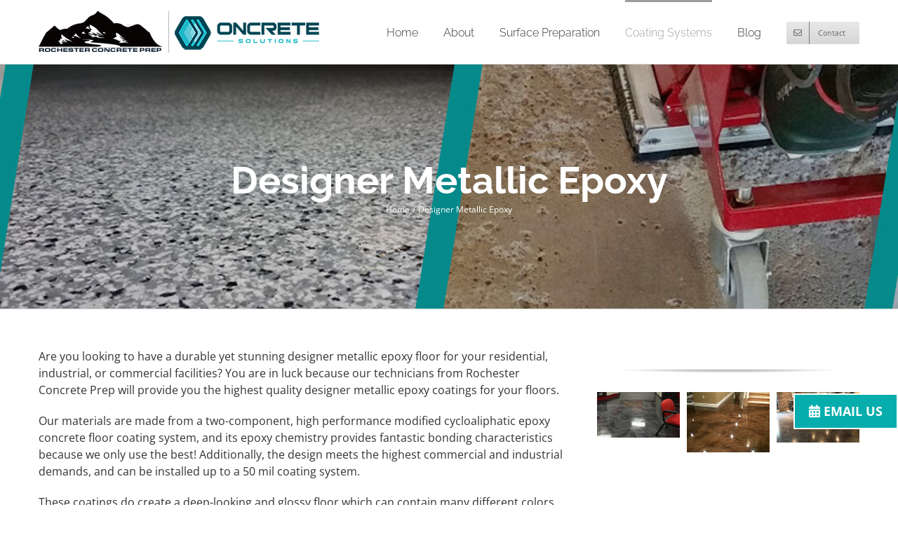

--- FILE ---
content_type: text/html; charset=UTF-8
request_url: https://rochesterconcreteprep.com/designer-metallic-epoxy/
body_size: 22119
content:
<!DOCTYPE html>
<html class="avada-html-layout-wide avada-html-header-position-top" lang="en-US" prefix="og: http://ogp.me/ns# fb: http://ogp.me/ns/fb#">
<head>
	<meta http-equiv="X-UA-Compatible" content="IE=edge" />
	<meta http-equiv="Content-Type" content="text/html; charset=utf-8"/>
	<meta name="viewport" content="width=device-width, initial-scale=1" />
	<meta name='robots' content='index, follow, max-image-preview:large, max-snippet:-1, max-video-preview:-1' />

            <script data-no-defer="1" data-ezscrex="false" data-cfasync="false" data-pagespeed-no-defer data-cookieconsent="ignore">
                var ctPublicFunctions = {"_ajax_nonce":"bb18b3e984","_rest_nonce":"a192f52442","_ajax_url":"\/wp-admin\/admin-ajax.php","_rest_url":"https:\/\/rochesterconcreteprep.com\/wp-json\/","data__cookies_type":"none","data__ajax_type":"rest","data__bot_detector_enabled":"1","data__frontend_data_log_enabled":1,"cookiePrefix":"","wprocket_detected":false,"host_url":"rochesterconcreteprep.com","text__ee_click_to_select":"Click to select the whole data","text__ee_original_email":"The complete one is","text__ee_got_it":"Got it","text__ee_blocked":"Blocked","text__ee_cannot_connect":"Cannot connect","text__ee_cannot_decode":"Can not decode email. Unknown reason","text__ee_email_decoder":"CleanTalk email decoder","text__ee_wait_for_decoding":"The magic is on the way!","text__ee_decoding_process":"Please wait a few seconds while we decode the contact data."}
            </script>
        
            <script data-no-defer="1" data-ezscrex="false" data-cfasync="false" data-pagespeed-no-defer data-cookieconsent="ignore">
                var ctPublic = {"_ajax_nonce":"bb18b3e984","settings__forms__check_internal":"0","settings__forms__check_external":"0","settings__forms__force_protection":0,"settings__forms__search_test":"1","settings__forms__wc_add_to_cart":"0","settings__data__bot_detector_enabled":"1","settings__sfw__anti_crawler":0,"blog_home":"https:\/\/rochesterconcreteprep.com\/","pixel__setting":"3","pixel__enabled":false,"pixel__url":null,"data__email_check_before_post":"1","data__email_check_exist_post":1,"data__cookies_type":"none","data__key_is_ok":true,"data__visible_fields_required":true,"wl_brandname":"Anti-Spam by CleanTalk","wl_brandname_short":"CleanTalk","ct_checkjs_key":532967923,"emailEncoderPassKey":"be0f1df3b8630f625bdd0d677d1a8e17","bot_detector_forms_excluded":"W10=","advancedCacheExists":false,"varnishCacheExists":false,"wc_ajax_add_to_cart":false}
            </script>
        
	<!-- This site is optimized with the Yoast SEO plugin v26.7 - https://yoast.com/wordpress/plugins/seo/ -->
	<title>Designer Metallic Epoxy | Rochester Concrete Prep</title>
	<link rel="canonical" href="https://rochesterconcreteprep.com/designer-metallic-epoxy/" />
	<meta property="og:locale" content="en_US" />
	<meta property="og:type" content="article" />
	<meta property="og:title" content="Designer Metallic Epoxy | Rochester Concrete Prep" />
	<meta property="og:url" content="https://rochesterconcreteprep.com/designer-metallic-epoxy/" />
	<meta property="og:site_name" content="Rochester Concrete Prep" />
	<meta property="article:modified_time" content="2019-12-20T22:34:31+00:00" />
	<meta name="twitter:card" content="summary_large_image" />
	<meta name="twitter:label1" content="Est. reading time" />
	<meta name="twitter:data1" content="3 minutes" />
	<script type="application/ld+json" class="yoast-schema-graph">{"@context":"https://schema.org","@graph":[{"@type":"WebPage","@id":"https://rochesterconcreteprep.com/designer-metallic-epoxy/","url":"https://rochesterconcreteprep.com/designer-metallic-epoxy/","name":"Designer Metallic Epoxy | Rochester Concrete Prep","isPartOf":{"@id":"https://rochesterconcreteprep.com/#website"},"datePublished":"2018-02-26T08:27:34+00:00","dateModified":"2019-12-20T22:34:31+00:00","breadcrumb":{"@id":"https://rochesterconcreteprep.com/designer-metallic-epoxy/#breadcrumb"},"inLanguage":"en-US","potentialAction":[{"@type":"ReadAction","target":["https://rochesterconcreteprep.com/designer-metallic-epoxy/"]}]},{"@type":"BreadcrumbList","@id":"https://rochesterconcreteprep.com/designer-metallic-epoxy/#breadcrumb","itemListElement":[{"@type":"ListItem","position":1,"name":"Home","item":"https://rochesterconcreteprep.com/"},{"@type":"ListItem","position":2,"name":"Designer Metallic Epoxy"}]},{"@type":"WebSite","@id":"https://rochesterconcreteprep.com/#website","url":"https://rochesterconcreteprep.com/","name":"Rochester Concrete Prep","description":"Rochester, NY","publisher":{"@id":"https://rochesterconcreteprep.com/#organization"},"potentialAction":[{"@type":"SearchAction","target":{"@type":"EntryPoint","urlTemplate":"https://rochesterconcreteprep.com/?s={search_term_string}"},"query-input":{"@type":"PropertyValueSpecification","valueRequired":true,"valueName":"search_term_string"}}],"inLanguage":"en-US"},{"@type":"Organization","@id":"https://rochesterconcreteprep.com/#organization","name":"Rochester Concrete Prep","url":"https://rochesterconcreteprep.com/","logo":{"@type":"ImageObject","inLanguage":"en-US","@id":"https://rochesterconcreteprep.com/#/schema/logo/image/","url":"https://rochesterconcreteprep.com/wp-content/uploads/2024/02/RCP-OncreteLogo-800.png","contentUrl":"https://rochesterconcreteprep.com/wp-content/uploads/2024/02/RCP-OncreteLogo-800.png","width":800,"height":119,"caption":"Rochester Concrete Prep"},"image":{"@id":"https://rochesterconcreteprep.com/#/schema/logo/image/"}}]}</script>
	<!-- / Yoast SEO plugin. -->


<link rel='dns-prefetch' href='//fd.cleantalk.org' />
<link rel='dns-prefetch' href='//www.googletagmanager.com' />
<link rel="alternate" type="application/rss+xml" title="Rochester Concrete Prep &raquo; Feed" href="https://rochesterconcreteprep.com/feed/" />
<link rel="alternate" type="application/rss+xml" title="Rochester Concrete Prep &raquo; Comments Feed" href="https://rochesterconcreteprep.com/comments/feed/" />
		
		
		
				<link rel="alternate" title="oEmbed (JSON)" type="application/json+oembed" href="https://rochesterconcreteprep.com/wp-json/oembed/1.0/embed?url=https%3A%2F%2Frochesterconcreteprep.com%2Fdesigner-metallic-epoxy%2F" />
<link rel="alternate" title="oEmbed (XML)" type="text/xml+oembed" href="https://rochesterconcreteprep.com/wp-json/oembed/1.0/embed?url=https%3A%2F%2Frochesterconcreteprep.com%2Fdesigner-metallic-epoxy%2F&#038;format=xml" />
					<meta name="description" content="Are you looking to have a durable yet stunning designer metallic epoxy floor for your residential, industrial, or commercial facilities? You are in luck because our technicians from Rochester Concrete Prep will provide you the highest quality designer metallic epoxy coatings for your floors.

Our materials are made from a two-component, high performance modified cycloaliphatic epoxy"/>
				
		<meta property="og:locale" content="en_US"/>
		<meta property="og:type" content="article"/>
		<meta property="og:site_name" content="Rochester Concrete Prep"/>
		<meta property="og:title" content="Designer Metallic Epoxy | Rochester Concrete Prep"/>
				<meta property="og:description" content="Are you looking to have a durable yet stunning designer metallic epoxy floor for your residential, industrial, or commercial facilities? You are in luck because our technicians from Rochester Concrete Prep will provide you the highest quality designer metallic epoxy coatings for your floors.

Our materials are made from a two-component, high performance modified cycloaliphatic epoxy"/>
				<meta property="og:url" content="https://rochesterconcreteprep.com/designer-metallic-epoxy/"/>
													<meta property="article:modified_time" content="2019-12-20T22:34:31-05:00"/>
											<meta property="og:image" content="https://rochesterconcreteprep.com/wp-content/uploads/2024/02/RCP-OncreteLogo-400.png"/>
		<meta property="og:image:width" content="400"/>
		<meta property="og:image:height" content="59"/>
		<meta property="og:image:type" content="image/png"/>
				<style id='wp-img-auto-sizes-contain-inline-css' type='text/css'>
img:is([sizes=auto i],[sizes^="auto," i]){contain-intrinsic-size:3000px 1500px}
/*# sourceURL=wp-img-auto-sizes-contain-inline-css */
</style>
<link rel='stylesheet' id='formidable-css' href='https://rochesterconcreteprep.com/wp-admin/admin-ajax.php?action=frmpro_css&#038;ver=12301734' type='text/css' media='all' />
<style id='wp-emoji-styles-inline-css' type='text/css'>

	img.wp-smiley, img.emoji {
		display: inline !important;
		border: none !important;
		box-shadow: none !important;
		height: 1em !important;
		width: 1em !important;
		margin: 0 0.07em !important;
		vertical-align: -0.1em !important;
		background: none !important;
		padding: 0 !important;
	}
/*# sourceURL=wp-emoji-styles-inline-css */
</style>
<link rel='stylesheet' id='cleantalk-public-css-css' href='https://rochesterconcreteprep.com/wp-content/plugins/cleantalk-spam-protect/css/cleantalk-public.min.css?ver=6.70.1_1766172796' type='text/css' media='all' />
<link rel='stylesheet' id='cleantalk-email-decoder-css-css' href='https://rochesterconcreteprep.com/wp-content/plugins/cleantalk-spam-protect/css/cleantalk-email-decoder.min.css?ver=6.70.1_1766172796' type='text/css' media='all' />
<link rel='stylesheet' id='wp-components-css' href='https://rochesterconcreteprep.com/wp-includes/css/dist/components/style.min.css?ver=6.9' type='text/css' media='all' />
<link rel='stylesheet' id='godaddy-styles-css' href='https://rochesterconcreteprep.com/wp-content/mu-plugins/vendor/wpex/godaddy-launch/includes/Dependencies/GoDaddy/Styles/build/latest.css?ver=2.0.2' type='text/css' media='all' />
<link rel='stylesheet' id='fusion-dynamic-css-css' href='https://rochesterconcreteprep.com/wp-content/uploads/fusion-styles/be5245745133412b62e49658c1bad3b1.min.css?ver=3.14.2' type='text/css' media='all' />
<script type="text/javascript" src="https://rochesterconcreteprep.com/wp-content/plugins/cleantalk-spam-protect/js/apbct-public-bundle.min.js?ver=6.70.1_1766172796" id="apbct-public-bundle.min-js-js"></script>
<script type="text/javascript" src="https://fd.cleantalk.org/ct-bot-detector-wrapper.js?ver=6.70.1" id="ct_bot_detector-js" defer="defer" data-wp-strategy="defer"></script>
<script type="text/javascript" src="https://rochesterconcreteprep.com/wp-includes/js/jquery/jquery.min.js?ver=3.7.1" id="jquery-core-js"></script>
<script type="text/javascript" src="https://rochesterconcreteprep.com/wp-includes/js/jquery/jquery-migrate.min.js?ver=3.4.1" id="jquery-migrate-js"></script>

<!-- Google tag (gtag.js) snippet added by Site Kit -->
<!-- Google Analytics snippet added by Site Kit -->
<script type="text/javascript" src="https://www.googletagmanager.com/gtag/js?id=GT-WV3C5272" id="google_gtagjs-js" async></script>
<script type="text/javascript" id="google_gtagjs-js-after">
/* <![CDATA[ */
window.dataLayer = window.dataLayer || [];function gtag(){dataLayer.push(arguments);}
gtag("set","linker",{"domains":["rochesterconcreteprep.com"]});
gtag("js", new Date());
gtag("set", "developer_id.dZTNiMT", true);
gtag("config", "GT-WV3C5272");
//# sourceURL=google_gtagjs-js-after
/* ]]> */
</script>
<link rel="https://api.w.org/" href="https://rochesterconcreteprep.com/wp-json/" /><link rel="alternate" title="JSON" type="application/json" href="https://rochesterconcreteprep.com/wp-json/wp/v2/pages/134" /><link rel="EditURI" type="application/rsd+xml" title="RSD" href="https://rochesterconcreteprep.com/xmlrpc.php?rsd" />
<meta name="generator" content="WordPress 6.9" />
<link rel='shortlink' href='https://rochesterconcreteprep.com/?p=134' />
<meta name="generator" content="Site Kit by Google 1.170.0" /><style type="text/css" id="css-fb-visibility">@media screen and (max-width: 640px){.fusion-no-small-visibility{display:none !important;}body .sm-text-align-center{text-align:center !important;}body .sm-text-align-left{text-align:left !important;}body .sm-text-align-right{text-align:right !important;}body .sm-text-align-justify{text-align:justify !important;}body .sm-flex-align-center{justify-content:center !important;}body .sm-flex-align-flex-start{justify-content:flex-start !important;}body .sm-flex-align-flex-end{justify-content:flex-end !important;}body .sm-mx-auto{margin-left:auto !important;margin-right:auto !important;}body .sm-ml-auto{margin-left:auto !important;}body .sm-mr-auto{margin-right:auto !important;}body .fusion-absolute-position-small{position:absolute;width:100%;}.awb-sticky.awb-sticky-small{ position: sticky; top: var(--awb-sticky-offset,0); }}@media screen and (min-width: 641px) and (max-width: 1024px){.fusion-no-medium-visibility{display:none !important;}body .md-text-align-center{text-align:center !important;}body .md-text-align-left{text-align:left !important;}body .md-text-align-right{text-align:right !important;}body .md-text-align-justify{text-align:justify !important;}body .md-flex-align-center{justify-content:center !important;}body .md-flex-align-flex-start{justify-content:flex-start !important;}body .md-flex-align-flex-end{justify-content:flex-end !important;}body .md-mx-auto{margin-left:auto !important;margin-right:auto !important;}body .md-ml-auto{margin-left:auto !important;}body .md-mr-auto{margin-right:auto !important;}body .fusion-absolute-position-medium{position:absolute;width:100%;}.awb-sticky.awb-sticky-medium{ position: sticky; top: var(--awb-sticky-offset,0); }}@media screen and (min-width: 1025px){.fusion-no-large-visibility{display:none !important;}body .lg-text-align-center{text-align:center !important;}body .lg-text-align-left{text-align:left !important;}body .lg-text-align-right{text-align:right !important;}body .lg-text-align-justify{text-align:justify !important;}body .lg-flex-align-center{justify-content:center !important;}body .lg-flex-align-flex-start{justify-content:flex-start !important;}body .lg-flex-align-flex-end{justify-content:flex-end !important;}body .lg-mx-auto{margin-left:auto !important;margin-right:auto !important;}body .lg-ml-auto{margin-left:auto !important;}body .lg-mr-auto{margin-right:auto !important;}body .fusion-absolute-position-large{position:absolute;width:100%;}.awb-sticky.awb-sticky-large{ position: sticky; top: var(--awb-sticky-offset,0); }}</style><meta name="generator" content="Powered by Slider Revolution 6.7.40 - responsive, Mobile-Friendly Slider Plugin for WordPress with comfortable drag and drop interface." />
<link rel="icon" href="https://rochesterconcreteprep.com/wp-content/uploads/2024/03/cropped-Oncrete-Solutions_Icon_Dark-Turquoise-32x32.jpg" sizes="32x32" />
<link rel="icon" href="https://rochesterconcreteprep.com/wp-content/uploads/2024/03/cropped-Oncrete-Solutions_Icon_Dark-Turquoise-192x192.jpg" sizes="192x192" />
<link rel="apple-touch-icon" href="https://rochesterconcreteprep.com/wp-content/uploads/2024/03/cropped-Oncrete-Solutions_Icon_Dark-Turquoise-180x180.jpg" />
<meta name="msapplication-TileImage" content="https://rochesterconcreteprep.com/wp-content/uploads/2024/03/cropped-Oncrete-Solutions_Icon_Dark-Turquoise-270x270.jpg" />
<script>function setREVStartSize(e){
			//window.requestAnimationFrame(function() {
				window.RSIW = window.RSIW===undefined ? window.innerWidth : window.RSIW;
				window.RSIH = window.RSIH===undefined ? window.innerHeight : window.RSIH;
				try {
					var pw = document.getElementById(e.c).parentNode.offsetWidth,
						newh;
					pw = pw===0 || isNaN(pw) || (e.l=="fullwidth" || e.layout=="fullwidth") ? window.RSIW : pw;
					e.tabw = e.tabw===undefined ? 0 : parseInt(e.tabw);
					e.thumbw = e.thumbw===undefined ? 0 : parseInt(e.thumbw);
					e.tabh = e.tabh===undefined ? 0 : parseInt(e.tabh);
					e.thumbh = e.thumbh===undefined ? 0 : parseInt(e.thumbh);
					e.tabhide = e.tabhide===undefined ? 0 : parseInt(e.tabhide);
					e.thumbhide = e.thumbhide===undefined ? 0 : parseInt(e.thumbhide);
					e.mh = e.mh===undefined || e.mh=="" || e.mh==="auto" ? 0 : parseInt(e.mh,0);
					if(e.layout==="fullscreen" || e.l==="fullscreen")
						newh = Math.max(e.mh,window.RSIH);
					else{
						e.gw = Array.isArray(e.gw) ? e.gw : [e.gw];
						for (var i in e.rl) if (e.gw[i]===undefined || e.gw[i]===0) e.gw[i] = e.gw[i-1];
						e.gh = e.el===undefined || e.el==="" || (Array.isArray(e.el) && e.el.length==0)? e.gh : e.el;
						e.gh = Array.isArray(e.gh) ? e.gh : [e.gh];
						for (var i in e.rl) if (e.gh[i]===undefined || e.gh[i]===0) e.gh[i] = e.gh[i-1];
											
						var nl = new Array(e.rl.length),
							ix = 0,
							sl;
						e.tabw = e.tabhide>=pw ? 0 : e.tabw;
						e.thumbw = e.thumbhide>=pw ? 0 : e.thumbw;
						e.tabh = e.tabhide>=pw ? 0 : e.tabh;
						e.thumbh = e.thumbhide>=pw ? 0 : e.thumbh;
						for (var i in e.rl) nl[i] = e.rl[i]<window.RSIW ? 0 : e.rl[i];
						sl = nl[0];
						for (var i in nl) if (sl>nl[i] && nl[i]>0) { sl = nl[i]; ix=i;}
						var m = pw>(e.gw[ix]+e.tabw+e.thumbw) ? 1 : (pw-(e.tabw+e.thumbw)) / (e.gw[ix]);
						newh =  (e.gh[ix] * m) + (e.tabh + e.thumbh);
					}
					var el = document.getElementById(e.c);
					if (el!==null && el) el.style.height = newh+"px";
					el = document.getElementById(e.c+"_wrapper");
					if (el!==null && el) {
						el.style.height = newh+"px";
						el.style.display = "block";
					}
				} catch(e){
					console.log("Failure at Presize of Slider:" + e)
				}
			//});
		  };</script>
		<style type="text/css" id="wp-custom-css">
			/* CTA below slider */ 

.white-content h1.title-heading-left, .white-content p {
    color: #FFF;
}

.white-content h4.title-heading-left {
	color: #FFF;
	text-transform: uppercase;
}

.fusion-button.button-flat.fusion-button-round.button-large.button-default.button-1.white-button {
    border: 2px solid #FFF;
    border-radius: 30px;
    background: transparent;
	  width: 200px;
}

.fusion-button.button-flat.fusion-button-round.button-large.button-default.button-1.white-button:hover {
    border-color: #ccc;
}

.fusion-button.button-flat.fusion-button-round.button-large.button-default.button-1.white-button:hover span {
    color: #ccc;
}

.fusion-button.button-flat.fusion-button-round.button-large.button-default.button-1.white-button span {
    color: #FFF;
    font-weight: bold;
}

footer p {
    font-size: 14px;
}

.widget-title {
    border-top: 1px solid #f7f7f7;
    border-bottom: 1px solid #e7e7e7;
    padding: 6px 0;
}		</style>
				<script type="text/javascript">
			var doc = document.documentElement;
			doc.setAttribute( 'data-useragent', navigator.userAgent );
		</script>
		<meta name="google-site-verification" content="Vi_Oy_D1gM5KKTSdbZIwXt0orlPah4APEobfijS2CVk" />
<!-- Global site tag (gtag.js) - Google Analytics -->
<script async src="https://www.googletagmanager.com/gtag/js?id=UA-156248937-1"></script>
<script>
  window.dataLayer = window.dataLayer || [];
  function gtag(){dataLayer.push(arguments);}
  gtag('js', new Date());

  gtag('config', 'UA-156248937-1');
</script>
	<script type="application/ld+json">
	{
  	"@context": "http://schema.org",
  	"@type": "LocalBusiness",
  	"name": "Rochester Concrete Prep",
  	"description": "Concrete grinding, polishing and shotblasting. Epoxy floor installers.",
    "image": "https://rochesterconcreteprep.com/wp-content/uploads/2018/02/logotype.png",
    "priceRange": "$$",
  	"address": {
    "@type": "PostalAddress",
    "addressLocality": "Rochester",
    "addressRegion": "NY",
    "postalCode":"14624",
    "streetAddress": "930 Howard Rd"
  	},
  	"telephone": "(585) 433-5918",
  	"openingHours": "Mo,Tu,We,Th,Fr,Sat 09:00-17:00",
  	"geo": {
    "@type": "GeoCoordinates",
    "latitude": "43.145283",
    "longitude": "-77.690211"
 		}
	},
     "url": "https://rochesterconcreteprep.com",
     "logo": "https://rochesterconcreteprep.com/wp-content/uploads/2018/02/logotype.png",
     "email":"mailto:service@rochesterconcreteprep.com"
</script>

<script type="application/ld+json">
{
      "@context": "http://schema.org/",
      "@type": "Service",
      "serviceType": "Concrete prep service",
      "areaServed": {
        "@type": "GeoCircle",
        "geoRadius": "50 km",
        "geoMidpoint": {
          "@type": "GeoCoordinates",
          "latitude": "43.1610",
          "longitude": "-77.6109"
        }
      },
      "hasOfferCatalog": {
        "@type": "OfferCatalog",
        "name": "Concrete prep",
            
            
            "itemListElement": [
                          {
                "@type": "Offer",
                "itemOffered": {
                  "@type": "Service",
                  "name": "Concrete grinding"
                }
              },
              {
                "@type": "Offer",
                "itemOffered": {
                  "@type": "Service",
                  "name": "Concrete shotblasting"
                }
              },
              {
                "@type": "Offer",
                "itemOffered": {
                  "@type": "Service",
                  "name": "Concrete polishing"
                }
              }
            ]
          }
        
      },
      "hasOfferCatalog": {
        "@type": "OfferCatalog",
        "name": "Epoxy floor installation",
            
            
            "itemListElement": [
                          {
                "@type": "Offer",
                "itemOffered": {
                  "@type": "Service",
                  "name": "Metallic epoxy floor installation"
                }
              },
              {
                "@type": "Offer",
                "itemOffered": {
                  "@type": "Service",
                  "name": "High performance epoxy floor installation"
                }
              },
              {
                "@type": "Offer",
                "itemOffered": {
                  "@type": "Service",
                  "name": "Textured quartz epoxy floor installation"
                }
              }
            ]
          }
        
      }
    }
    </script>
    
    <!-- Facebook Pixel Code -->
<script>
!function(f,b,e,v,n,t,s)
{if(f.fbq)return;n=f.fbq=function(){n.callMethod?
n.callMethod.apply(n,arguments):n.queue.push(arguments)};
if(!f._fbq)f._fbq=n;n.push=n;n.loaded=!0;n.version='2.0';
n.queue=[];t=b.createElement(e);t.async=!0;
t.src=v;s=b.getElementsByTagName(e)[0];
s.parentNode.insertBefore(t,s)}(window,document,'script',
'https://connect.facebook.net/en_US/fbevents.js');
fbq('init', '176127876354778'); 
fbq('track', 'PageView');
</script>
<noscript>
<img height="1" width="1" 
src="https://www.facebook.com/tr?id=176127876354778&ev=PageView
&noscript=1"/>
</noscript>
<!-- End Facebook Pixel Code --><style id='global-styles-inline-css' type='text/css'>
:root{--wp--preset--aspect-ratio--square: 1;--wp--preset--aspect-ratio--4-3: 4/3;--wp--preset--aspect-ratio--3-4: 3/4;--wp--preset--aspect-ratio--3-2: 3/2;--wp--preset--aspect-ratio--2-3: 2/3;--wp--preset--aspect-ratio--16-9: 16/9;--wp--preset--aspect-ratio--9-16: 9/16;--wp--preset--color--black: #000000;--wp--preset--color--cyan-bluish-gray: #abb8c3;--wp--preset--color--white: #ffffff;--wp--preset--color--pale-pink: #f78da7;--wp--preset--color--vivid-red: #cf2e2e;--wp--preset--color--luminous-vivid-orange: #ff6900;--wp--preset--color--luminous-vivid-amber: #fcb900;--wp--preset--color--light-green-cyan: #7bdcb5;--wp--preset--color--vivid-green-cyan: #00d084;--wp--preset--color--pale-cyan-blue: #8ed1fc;--wp--preset--color--vivid-cyan-blue: #0693e3;--wp--preset--color--vivid-purple: #9b51e0;--wp--preset--color--awb-color-1: #ffffff;--wp--preset--color--awb-color-2: #f6f6f6;--wp--preset--color--awb-color-3: #ebeaea;--wp--preset--color--awb-color-4: #e8e8e8;--wp--preset--color--awb-color-5: #9e9e9e;--wp--preset--color--awb-color-6: #787878;--wp--preset--color--awb-color-7: #747474;--wp--preset--color--awb-color-8: #333333;--wp--preset--color--awb-color-custom-10: #a0ce4e;--wp--preset--color--awb-color-custom-11: #e0dede;--wp--preset--color--awb-color-custom-12: rgba(235,234,234,0.8);--wp--preset--color--awb-color-custom-13: #e5e5e5;--wp--preset--color--awb-color-custom-14: #f9f9f9;--wp--preset--color--awb-color-custom-15: #06adad;--wp--preset--color--awb-color-custom-16: #bebdbd;--wp--preset--color--awb-color-custom-17: #d6d6d6;--wp--preset--color--awb-color-custom-18: #000000;--wp--preset--gradient--vivid-cyan-blue-to-vivid-purple: linear-gradient(135deg,rgb(6,147,227) 0%,rgb(155,81,224) 100%);--wp--preset--gradient--light-green-cyan-to-vivid-green-cyan: linear-gradient(135deg,rgb(122,220,180) 0%,rgb(0,208,130) 100%);--wp--preset--gradient--luminous-vivid-amber-to-luminous-vivid-orange: linear-gradient(135deg,rgb(252,185,0) 0%,rgb(255,105,0) 100%);--wp--preset--gradient--luminous-vivid-orange-to-vivid-red: linear-gradient(135deg,rgb(255,105,0) 0%,rgb(207,46,46) 100%);--wp--preset--gradient--very-light-gray-to-cyan-bluish-gray: linear-gradient(135deg,rgb(238,238,238) 0%,rgb(169,184,195) 100%);--wp--preset--gradient--cool-to-warm-spectrum: linear-gradient(135deg,rgb(74,234,220) 0%,rgb(151,120,209) 20%,rgb(207,42,186) 40%,rgb(238,44,130) 60%,rgb(251,105,98) 80%,rgb(254,248,76) 100%);--wp--preset--gradient--blush-light-purple: linear-gradient(135deg,rgb(255,206,236) 0%,rgb(152,150,240) 100%);--wp--preset--gradient--blush-bordeaux: linear-gradient(135deg,rgb(254,205,165) 0%,rgb(254,45,45) 50%,rgb(107,0,62) 100%);--wp--preset--gradient--luminous-dusk: linear-gradient(135deg,rgb(255,203,112) 0%,rgb(199,81,192) 50%,rgb(65,88,208) 100%);--wp--preset--gradient--pale-ocean: linear-gradient(135deg,rgb(255,245,203) 0%,rgb(182,227,212) 50%,rgb(51,167,181) 100%);--wp--preset--gradient--electric-grass: linear-gradient(135deg,rgb(202,248,128) 0%,rgb(113,206,126) 100%);--wp--preset--gradient--midnight: linear-gradient(135deg,rgb(2,3,129) 0%,rgb(40,116,252) 100%);--wp--preset--font-size--small: 12px;--wp--preset--font-size--medium: 20px;--wp--preset--font-size--large: 24px;--wp--preset--font-size--x-large: 42px;--wp--preset--font-size--normal: 16px;--wp--preset--font-size--xlarge: 32px;--wp--preset--font-size--huge: 48px;--wp--preset--spacing--20: 0.44rem;--wp--preset--spacing--30: 0.67rem;--wp--preset--spacing--40: 1rem;--wp--preset--spacing--50: 1.5rem;--wp--preset--spacing--60: 2.25rem;--wp--preset--spacing--70: 3.38rem;--wp--preset--spacing--80: 5.06rem;--wp--preset--shadow--natural: 6px 6px 9px rgba(0, 0, 0, 0.2);--wp--preset--shadow--deep: 12px 12px 50px rgba(0, 0, 0, 0.4);--wp--preset--shadow--sharp: 6px 6px 0px rgba(0, 0, 0, 0.2);--wp--preset--shadow--outlined: 6px 6px 0px -3px rgb(255, 255, 255), 6px 6px rgb(0, 0, 0);--wp--preset--shadow--crisp: 6px 6px 0px rgb(0, 0, 0);}:where(.is-layout-flex){gap: 0.5em;}:where(.is-layout-grid){gap: 0.5em;}body .is-layout-flex{display: flex;}.is-layout-flex{flex-wrap: wrap;align-items: center;}.is-layout-flex > :is(*, div){margin: 0;}body .is-layout-grid{display: grid;}.is-layout-grid > :is(*, div){margin: 0;}:where(.wp-block-columns.is-layout-flex){gap: 2em;}:where(.wp-block-columns.is-layout-grid){gap: 2em;}:where(.wp-block-post-template.is-layout-flex){gap: 1.25em;}:where(.wp-block-post-template.is-layout-grid){gap: 1.25em;}.has-black-color{color: var(--wp--preset--color--black) !important;}.has-cyan-bluish-gray-color{color: var(--wp--preset--color--cyan-bluish-gray) !important;}.has-white-color{color: var(--wp--preset--color--white) !important;}.has-pale-pink-color{color: var(--wp--preset--color--pale-pink) !important;}.has-vivid-red-color{color: var(--wp--preset--color--vivid-red) !important;}.has-luminous-vivid-orange-color{color: var(--wp--preset--color--luminous-vivid-orange) !important;}.has-luminous-vivid-amber-color{color: var(--wp--preset--color--luminous-vivid-amber) !important;}.has-light-green-cyan-color{color: var(--wp--preset--color--light-green-cyan) !important;}.has-vivid-green-cyan-color{color: var(--wp--preset--color--vivid-green-cyan) !important;}.has-pale-cyan-blue-color{color: var(--wp--preset--color--pale-cyan-blue) !important;}.has-vivid-cyan-blue-color{color: var(--wp--preset--color--vivid-cyan-blue) !important;}.has-vivid-purple-color{color: var(--wp--preset--color--vivid-purple) !important;}.has-black-background-color{background-color: var(--wp--preset--color--black) !important;}.has-cyan-bluish-gray-background-color{background-color: var(--wp--preset--color--cyan-bluish-gray) !important;}.has-white-background-color{background-color: var(--wp--preset--color--white) !important;}.has-pale-pink-background-color{background-color: var(--wp--preset--color--pale-pink) !important;}.has-vivid-red-background-color{background-color: var(--wp--preset--color--vivid-red) !important;}.has-luminous-vivid-orange-background-color{background-color: var(--wp--preset--color--luminous-vivid-orange) !important;}.has-luminous-vivid-amber-background-color{background-color: var(--wp--preset--color--luminous-vivid-amber) !important;}.has-light-green-cyan-background-color{background-color: var(--wp--preset--color--light-green-cyan) !important;}.has-vivid-green-cyan-background-color{background-color: var(--wp--preset--color--vivid-green-cyan) !important;}.has-pale-cyan-blue-background-color{background-color: var(--wp--preset--color--pale-cyan-blue) !important;}.has-vivid-cyan-blue-background-color{background-color: var(--wp--preset--color--vivid-cyan-blue) !important;}.has-vivid-purple-background-color{background-color: var(--wp--preset--color--vivid-purple) !important;}.has-black-border-color{border-color: var(--wp--preset--color--black) !important;}.has-cyan-bluish-gray-border-color{border-color: var(--wp--preset--color--cyan-bluish-gray) !important;}.has-white-border-color{border-color: var(--wp--preset--color--white) !important;}.has-pale-pink-border-color{border-color: var(--wp--preset--color--pale-pink) !important;}.has-vivid-red-border-color{border-color: var(--wp--preset--color--vivid-red) !important;}.has-luminous-vivid-orange-border-color{border-color: var(--wp--preset--color--luminous-vivid-orange) !important;}.has-luminous-vivid-amber-border-color{border-color: var(--wp--preset--color--luminous-vivid-amber) !important;}.has-light-green-cyan-border-color{border-color: var(--wp--preset--color--light-green-cyan) !important;}.has-vivid-green-cyan-border-color{border-color: var(--wp--preset--color--vivid-green-cyan) !important;}.has-pale-cyan-blue-border-color{border-color: var(--wp--preset--color--pale-cyan-blue) !important;}.has-vivid-cyan-blue-border-color{border-color: var(--wp--preset--color--vivid-cyan-blue) !important;}.has-vivid-purple-border-color{border-color: var(--wp--preset--color--vivid-purple) !important;}.has-vivid-cyan-blue-to-vivid-purple-gradient-background{background: var(--wp--preset--gradient--vivid-cyan-blue-to-vivid-purple) !important;}.has-light-green-cyan-to-vivid-green-cyan-gradient-background{background: var(--wp--preset--gradient--light-green-cyan-to-vivid-green-cyan) !important;}.has-luminous-vivid-amber-to-luminous-vivid-orange-gradient-background{background: var(--wp--preset--gradient--luminous-vivid-amber-to-luminous-vivid-orange) !important;}.has-luminous-vivid-orange-to-vivid-red-gradient-background{background: var(--wp--preset--gradient--luminous-vivid-orange-to-vivid-red) !important;}.has-very-light-gray-to-cyan-bluish-gray-gradient-background{background: var(--wp--preset--gradient--very-light-gray-to-cyan-bluish-gray) !important;}.has-cool-to-warm-spectrum-gradient-background{background: var(--wp--preset--gradient--cool-to-warm-spectrum) !important;}.has-blush-light-purple-gradient-background{background: var(--wp--preset--gradient--blush-light-purple) !important;}.has-blush-bordeaux-gradient-background{background: var(--wp--preset--gradient--blush-bordeaux) !important;}.has-luminous-dusk-gradient-background{background: var(--wp--preset--gradient--luminous-dusk) !important;}.has-pale-ocean-gradient-background{background: var(--wp--preset--gradient--pale-ocean) !important;}.has-electric-grass-gradient-background{background: var(--wp--preset--gradient--electric-grass) !important;}.has-midnight-gradient-background{background: var(--wp--preset--gradient--midnight) !important;}.has-small-font-size{font-size: var(--wp--preset--font-size--small) !important;}.has-medium-font-size{font-size: var(--wp--preset--font-size--medium) !important;}.has-large-font-size{font-size: var(--wp--preset--font-size--large) !important;}.has-x-large-font-size{font-size: var(--wp--preset--font-size--x-large) !important;}
/*# sourceURL=global-styles-inline-css */
</style>
<style id='wp-block-library-inline-css' type='text/css'>
:root{--wp-block-synced-color:#7a00df;--wp-block-synced-color--rgb:122,0,223;--wp-bound-block-color:var(--wp-block-synced-color);--wp-editor-canvas-background:#ddd;--wp-admin-theme-color:#007cba;--wp-admin-theme-color--rgb:0,124,186;--wp-admin-theme-color-darker-10:#006ba1;--wp-admin-theme-color-darker-10--rgb:0,107,160.5;--wp-admin-theme-color-darker-20:#005a87;--wp-admin-theme-color-darker-20--rgb:0,90,135;--wp-admin-border-width-focus:2px}@media (min-resolution:192dpi){:root{--wp-admin-border-width-focus:1.5px}}.wp-element-button{cursor:pointer}:root .has-very-light-gray-background-color{background-color:#eee}:root .has-very-dark-gray-background-color{background-color:#313131}:root .has-very-light-gray-color{color:#eee}:root .has-very-dark-gray-color{color:#313131}:root .has-vivid-green-cyan-to-vivid-cyan-blue-gradient-background{background:linear-gradient(135deg,#00d084,#0693e3)}:root .has-purple-crush-gradient-background{background:linear-gradient(135deg,#34e2e4,#4721fb 50%,#ab1dfe)}:root .has-hazy-dawn-gradient-background{background:linear-gradient(135deg,#faaca8,#dad0ec)}:root .has-subdued-olive-gradient-background{background:linear-gradient(135deg,#fafae1,#67a671)}:root .has-atomic-cream-gradient-background{background:linear-gradient(135deg,#fdd79a,#004a59)}:root .has-nightshade-gradient-background{background:linear-gradient(135deg,#330968,#31cdcf)}:root .has-midnight-gradient-background{background:linear-gradient(135deg,#020381,#2874fc)}:root{--wp--preset--font-size--normal:16px;--wp--preset--font-size--huge:42px}.has-regular-font-size{font-size:1em}.has-larger-font-size{font-size:2.625em}.has-normal-font-size{font-size:var(--wp--preset--font-size--normal)}.has-huge-font-size{font-size:var(--wp--preset--font-size--huge)}.has-text-align-center{text-align:center}.has-text-align-left{text-align:left}.has-text-align-right{text-align:right}.has-fit-text{white-space:nowrap!important}#end-resizable-editor-section{display:none}.aligncenter{clear:both}.items-justified-left{justify-content:flex-start}.items-justified-center{justify-content:center}.items-justified-right{justify-content:flex-end}.items-justified-space-between{justify-content:space-between}.screen-reader-text{border:0;clip-path:inset(50%);height:1px;margin:-1px;overflow:hidden;padding:0;position:absolute;width:1px;word-wrap:normal!important}.screen-reader-text:focus{background-color:#ddd;clip-path:none;color:#444;display:block;font-size:1em;height:auto;left:5px;line-height:normal;padding:15px 23px 14px;text-decoration:none;top:5px;width:auto;z-index:100000}html :where(.has-border-color){border-style:solid}html :where([style*=border-top-color]){border-top-style:solid}html :where([style*=border-right-color]){border-right-style:solid}html :where([style*=border-bottom-color]){border-bottom-style:solid}html :where([style*=border-left-color]){border-left-style:solid}html :where([style*=border-width]){border-style:solid}html :where([style*=border-top-width]){border-top-style:solid}html :where([style*=border-right-width]){border-right-style:solid}html :where([style*=border-bottom-width]){border-bottom-style:solid}html :where([style*=border-left-width]){border-left-style:solid}html :where(img[class*=wp-image-]){height:auto;max-width:100%}:where(figure){margin:0 0 1em}html :where(.is-position-sticky){--wp-admin--admin-bar--position-offset:var(--wp-admin--admin-bar--height,0px)}@media screen and (max-width:600px){html :where(.is-position-sticky){--wp-admin--admin-bar--position-offset:0px}}
/*wp_block_styles_on_demand_placeholder:696cb7fea8579*/
/*# sourceURL=wp-block-library-inline-css */
</style>
<style id='wp-block-library-theme-inline-css' type='text/css'>
.wp-block-audio :where(figcaption){color:#555;font-size:13px;text-align:center}.is-dark-theme .wp-block-audio :where(figcaption){color:#ffffffa6}.wp-block-audio{margin:0 0 1em}.wp-block-code{border:1px solid #ccc;border-radius:4px;font-family:Menlo,Consolas,monaco,monospace;padding:.8em 1em}.wp-block-embed :where(figcaption){color:#555;font-size:13px;text-align:center}.is-dark-theme .wp-block-embed :where(figcaption){color:#ffffffa6}.wp-block-embed{margin:0 0 1em}.blocks-gallery-caption{color:#555;font-size:13px;text-align:center}.is-dark-theme .blocks-gallery-caption{color:#ffffffa6}:root :where(.wp-block-image figcaption){color:#555;font-size:13px;text-align:center}.is-dark-theme :root :where(.wp-block-image figcaption){color:#ffffffa6}.wp-block-image{margin:0 0 1em}.wp-block-pullquote{border-bottom:4px solid;border-top:4px solid;color:currentColor;margin-bottom:1.75em}.wp-block-pullquote :where(cite),.wp-block-pullquote :where(footer),.wp-block-pullquote__citation{color:currentColor;font-size:.8125em;font-style:normal;text-transform:uppercase}.wp-block-quote{border-left:.25em solid;margin:0 0 1.75em;padding-left:1em}.wp-block-quote cite,.wp-block-quote footer{color:currentColor;font-size:.8125em;font-style:normal;position:relative}.wp-block-quote:where(.has-text-align-right){border-left:none;border-right:.25em solid;padding-left:0;padding-right:1em}.wp-block-quote:where(.has-text-align-center){border:none;padding-left:0}.wp-block-quote.is-large,.wp-block-quote.is-style-large,.wp-block-quote:where(.is-style-plain){border:none}.wp-block-search .wp-block-search__label{font-weight:700}.wp-block-search__button{border:1px solid #ccc;padding:.375em .625em}:where(.wp-block-group.has-background){padding:1.25em 2.375em}.wp-block-separator.has-css-opacity{opacity:.4}.wp-block-separator{border:none;border-bottom:2px solid;margin-left:auto;margin-right:auto}.wp-block-separator.has-alpha-channel-opacity{opacity:1}.wp-block-separator:not(.is-style-wide):not(.is-style-dots){width:100px}.wp-block-separator.has-background:not(.is-style-dots){border-bottom:none;height:1px}.wp-block-separator.has-background:not(.is-style-wide):not(.is-style-dots){height:2px}.wp-block-table{margin:0 0 1em}.wp-block-table td,.wp-block-table th{word-break:normal}.wp-block-table :where(figcaption){color:#555;font-size:13px;text-align:center}.is-dark-theme .wp-block-table :where(figcaption){color:#ffffffa6}.wp-block-video :where(figcaption){color:#555;font-size:13px;text-align:center}.is-dark-theme .wp-block-video :where(figcaption){color:#ffffffa6}.wp-block-video{margin:0 0 1em}:root :where(.wp-block-template-part.has-background){margin-bottom:0;margin-top:0;padding:1.25em 2.375em}
/*# sourceURL=/wp-includes/css/dist/block-library/theme.min.css */
</style>
<style id='classic-theme-styles-inline-css' type='text/css'>
/*! This file is auto-generated */
.wp-block-button__link{color:#fff;background-color:#32373c;border-radius:9999px;box-shadow:none;text-decoration:none;padding:calc(.667em + 2px) calc(1.333em + 2px);font-size:1.125em}.wp-block-file__button{background:#32373c;color:#fff;text-decoration:none}
/*# sourceURL=/wp-includes/css/classic-themes.min.css */
</style>
<link rel='stylesheet' id='rs-plugin-settings-css' href='//rochesterconcreteprep.com/wp-content/plugins/revslider/sr6/assets/css/rs6.css?ver=6.7.40' type='text/css' media='all' />
<style id='rs-plugin-settings-inline-css' type='text/css'>
#rs-demo-id {}
/*# sourceURL=rs-plugin-settings-inline-css */
</style>
</head>

<body class="wp-singular page-template-default page page-id-134 wp-theme-Avada fusion-image-hovers fusion-pagination-sizing fusion-button_type-flat fusion-button_span-no fusion-button_gradient-linear avada-image-rollover-circle-yes avada-image-rollover-yes avada-image-rollover-direction-left fusion-has-button-gradient fusion-body ltr fusion-sticky-header no-tablet-sticky-header no-mobile-sticky-header no-mobile-slidingbar no-mobile-totop avada-has-rev-slider-styles fusion-disable-outline fusion-sub-menu-fade mobile-logo-pos-left layout-wide-mode avada-has-boxed-modal-shadow-none layout-scroll-offset-full avada-has-zero-margin-offset-top fusion-top-header menu-text-align-center mobile-menu-design-modern fusion-show-pagination-text fusion-header-layout-v1 avada-responsive avada-footer-fx-none avada-menu-highlight-style-bar fusion-search-form-clean fusion-main-menu-search-overlay fusion-avatar-circle avada-dropdown-styles avada-blog-layout-medium alternate avada-blog-archive-layout-medium alternate avada-header-shadow-no avada-menu-icon-position-left avada-has-megamenu-shadow avada-has-mainmenu-dropdown-divider avada-has-breadcrumb-mobile-hidden avada-has-titlebar-bar_and_content avada-has-pagination-padding avada-flyout-menu-direction-fade avada-ec-views-v1" data-awb-post-id="134">
		<a class="skip-link screen-reader-text" href="#content">Skip to content</a>

	<div id="boxed-wrapper">
		
		<div id="wrapper" class="fusion-wrapper">
			<div id="home" style="position:relative;top:-1px;"></div>
							
					
			<header class="fusion-header-wrapper">
				<div class="fusion-header-v1 fusion-logo-alignment fusion-logo-left fusion-sticky-menu- fusion-sticky-logo- fusion-mobile-logo-  fusion-mobile-menu-design-modern">
					<div class="fusion-header-sticky-height"></div>
<div class="fusion-header">
	<div class="fusion-row">
					<div class="fusion-logo" data-margin-top="16px" data-margin-bottom="16px" data-margin-left="0px" data-margin-right="0px">
			<a class="fusion-logo-link"  href="https://rochesterconcreteprep.com/" >

						<!-- standard logo -->
			<img src="https://rochesterconcreteprep.com/wp-content/uploads/2024/02/RCP-OncreteLogo-400.png" srcset="https://rochesterconcreteprep.com/wp-content/uploads/2024/02/RCP-OncreteLogo-400.png 1x, https://rochesterconcreteprep.com/wp-content/uploads/2024/02/RCP-OncreteLogo-800.png 2x" width="400" height="59" style="max-height:59px;height:auto;" alt="Rochester Concrete Prep Logo" data-retina_logo_url="https://rochesterconcreteprep.com/wp-content/uploads/2024/02/RCP-OncreteLogo-800.png" class="fusion-standard-logo" />

			
					</a>
		</div>		<nav class="fusion-main-menu" aria-label="Main Menu"><div class="fusion-overlay-search">		<form apbct-form-sign="native_search" role="search" class="searchform fusion-search-form  fusion-search-form-clean" method="get" action="https://rochesterconcreteprep.com/">
			<div class="fusion-search-form-content">

				
				<div class="fusion-search-field search-field">
					<label><span class="screen-reader-text">Search for:</span>
													<input type="search" value="" name="s" class="s" placeholder="Search..." required aria-required="true" aria-label="Search..."/>
											</label>
				</div>
				<div class="fusion-search-button search-button">
					<input type="submit" class="fusion-search-submit searchsubmit" aria-label="Search" value="&#xf002;" />
									</div>

				
			</div>


			
		<input
                    class="apbct_special_field apbct_email_id__search_form"
                    name="apbct__email_id__search_form"
                    aria-label="apbct__label_id__search_form"
                    type="text" size="30" maxlength="200" autocomplete="off"
                    value=""
                /><input
                   id="apbct_submit_id__search_form" 
                   class="apbct_special_field apbct__email_id__search_form"
                   name="apbct__label_id__search_form"
                   aria-label="apbct_submit_name__search_form"
                   type="submit"
                   size="30"
                   maxlength="200"
                   value="28824"
               /></form>
		<div class="fusion-search-spacer"></div><a href="#" role="button" aria-label="Close Search" class="fusion-close-search"></a></div><ul id="menu-main-menu" class="fusion-menu"><li  id="menu-item-6"  class="menu-item menu-item-type-post_type menu-item-object-page menu-item-home menu-item-6"  data-item-id="6"><a  href="https://rochesterconcreteprep.com/" class="fusion-bar-highlight"><span class="menu-text">Home</span></a></li><li  id="menu-item-18"  class="menu-item menu-item-type-custom menu-item-object-custom menu-item-18"  data-item-id="18"><a  href="/about/" class="fusion-bar-highlight"><span class="menu-text">About</span></a></li><li  id="menu-item-7"  class="megamenu menu-item menu-item-type-custom menu-item-object-custom menu-item-has-children menu-item-7 fusion-dropdown-menu"  data-classes="megamenu" data-item-id="7"><a  href="#" class="fusion-bar-highlight"><span class="menu-text">Surface Preparation</span></a><ul class="sub-menu"><li  id="menu-item-8"  class="menu-item menu-item-type-custom menu-item-object-custom menu-item-8 fusion-dropdown-submenu" ><a  href="/concrete-grinding/" class="fusion-bar-highlight"><span>Concrete Grinding</span></a></li><li  id="menu-item-9"  class="menu-item menu-item-type-custom menu-item-object-custom menu-item-9 fusion-dropdown-submenu" ><a  href="/concrete-shotblasting/" class="fusion-bar-highlight"><span>Concrete Shotblasting</span></a></li></ul></li><li  id="menu-item-10"  class="menu-item menu-item-type-custom menu-item-object-custom current-menu-ancestor current-menu-parent menu-item-has-children menu-item-10 fusion-dropdown-menu"  data-item-id="10"><a  href="#" class="fusion-bar-highlight"><span class="menu-text">Coating Systems</span></a><ul class="sub-menu"><li  id="menu-item-11"  class="menu-item menu-item-type-custom menu-item-object-custom menu-item-11 fusion-dropdown-submenu" ><a  href="/high-performance-epoxy/" class="fusion-bar-highlight"><span>High Performance Epoxy</span></a></li><li  id="menu-item-12"  class="menu-item menu-item-type-custom menu-item-object-custom menu-item-12 fusion-dropdown-submenu" ><a  href="/textured-quartz-epoxy/" class="fusion-bar-highlight"><span>Textured Quartz Epoxy</span></a></li><li  id="menu-item-13"  class="menu-item menu-item-type-custom menu-item-object-custom menu-item-13 fusion-dropdown-submenu" ><a  href="/solid-color-stout/" class="fusion-bar-highlight"><span>Solid Color Stout</span></a></li><li  id="menu-item-14"  class="menu-item menu-item-type-custom menu-item-object-custom current-menu-item menu-item-14 fusion-dropdown-submenu" ><a  href="/designer-metallic-epoxy/" class="fusion-bar-highlight"><span>Designer Metallic Epoxy</span></a></li><li  id="menu-item-987"  class="menu-item menu-item-type-post_type menu-item-object-page menu-item-987 fusion-dropdown-submenu" ><a  href="https://rochesterconcreteprep.com/multi-color-designer-flake-system/" class="fusion-bar-highlight"><span>Multi Color Designer Flake System</span></a></li></ul></li><li  id="menu-item-231"  class="menu-item menu-item-type-post_type menu-item-object-page menu-item-231"  data-item-id="231"><a  href="https://rochesterconcreteprep.com/blog/" class="fusion-bar-highlight"><span class="menu-text">Blog</span></a></li><li  id="menu-item-20"  class="menu-item menu-item-type-custom menu-item-object-custom menu-item-20 fusion-menu-item-button"  data-item-id="20"><a  href="/contact/" class="fusion-bar-highlight"><span class="menu-text fusion-button button-default button-small"><span class="button-icon-divider-left"><i class="glyphicon  fa fa-envelope-o" aria-hidden="true"></i></span><span class="fusion-button-text-left">Contact</span></span></a></li></ul></nav>	<div class="fusion-mobile-menu-icons">
							<a href="#" class="fusion-icon awb-icon-bars" aria-label="Toggle mobile menu" aria-expanded="false"></a>
		
		
		
			</div>

<nav class="fusion-mobile-nav-holder fusion-mobile-menu-text-align-left" aria-label="Main Menu Mobile"></nav>

					</div>
</div>
				</div>
				<div class="fusion-clearfix"></div>
			</header>
								
							<div id="sliders-container" class="fusion-slider-visibility">
					</div>
				
					
							
			<section class="avada-page-titlebar-wrapper" aria-labelledby="awb-ptb-heading">
	<div class="fusion-page-title-bar fusion-page-title-bar-none fusion-page-title-bar-center">
		<div class="fusion-page-title-row">
			<div class="fusion-page-title-wrapper">
				<div class="fusion-page-title-captions">

																							<h1 id="awb-ptb-heading" class="entry-title">Designer Metallic Epoxy</h1>

											
																		<div class="fusion-page-title-secondary">
								<nav class="fusion-breadcrumbs awb-yoast-breadcrumbs" aria-label="Breadcrumb"><ol class="awb-breadcrumb-list"><li class="fusion-breadcrumb-item awb-breadcrumb-sep awb-home" ><a href="https://rochesterconcreteprep.com" class="fusion-breadcrumb-link"><span >Home</span></a></li><li class="fusion-breadcrumb-item"  aria-current="page"><span  class="breadcrumb-leaf">Designer Metallic Epoxy</span></li></ol></nav>							</div>
											
				</div>

				
			</div>
		</div>
	</div>
</section>

						<main id="main" class="clearfix ">
				<div class="fusion-row" style="">
<section id="content" style="width: 100%;">
					<div id="post-134" class="post-134 page type-page status-publish hentry">
			<span class="entry-title rich-snippet-hidden">Designer Metallic Epoxy</span><span class="vcard rich-snippet-hidden"><span class="fn"><a href="https://rochesterconcreteprep.com/author/katiekatiecreative-com/" title="Posts by Katie" rel="author">Katie</a></span></span><span class="updated rich-snippet-hidden">2019-12-20T22:34:31-05:00</span>
			
			<div class="post-content">
				<div class="fusion-fullwidth fullwidth-box fusion-builder-row-1 nonhundred-percent-fullwidth non-hundred-percent-height-scrolling" style="--awb-border-radius-top-left:0px;--awb-border-radius-top-right:0px;--awb-border-radius-bottom-right:0px;--awb-border-radius-bottom-left:0px;--awb-flex-wrap:wrap;" ><div class="fusion-builder-row fusion-row"><div class="fusion-layout-column fusion_builder_column fusion-builder-column-0 fusion_builder_column_2_3 2_3 fusion-two-third fusion-column-first" style="--awb-bg-size:cover;width:66.666666666667%;width:calc(66.666666666667% - ( ( 4% ) * 0.66666666666667 ) );margin-right: 4%;"><div class="fusion-column-wrapper fusion-flex-column-wrapper-legacy"><div class="fusion-text fusion-text-1"><p>Are you looking to have a durable yet stunning designer metallic epoxy floor for your residential, industrial, or commercial facilities? You are in luck because our technicians from Rochester Concrete Prep will provide you the highest quality designer metallic epoxy coatings for your floors.</p>
<p>Our materials are made from a two-component, high performance modified cycloaliphatic epoxy concrete floor coating system, and its epoxy chemistry provides fantastic bonding characteristics because we only use the best! Additionally, the design meets the highest commercial and industrial demands, and can be installed up to a 50 mil coating system.</p>
<p>These coatings do create a deep-looking and glossy floor which can contain many different colors as well as a variety of visual effects. In fact, some even have a gorgeous three-dimensional look that can give off the illusion of ripples, craters, and swirling rivers of plasma that has a metallic-like appearance.</p>
<p>Maintenance is very easy, and the amount of light that is reflected is fantastic because of the surface having a glossy nature. However, just like any smooth floor system, this can be slippery when wet, so take precautionary measures as needed within your facility as you would with VCT or other existing systems.</p>
<p>The finished look has a glass-like and smooth appearance which has a reflective sparkle that is subtle and unique. There are just so many creative techniques that can be used to create a style that of your choice. Every job is 100% custom.</p>
<p>We also can provide this service for facilities if they need it for manufacturing facilities, automotive showrooms, garage floors, restrooms, schools, residential, commercial restaurants, bakeries, salons, retail spaces, and more.</p>
<p>Give us a call, and one of our experienced technicians will come out to provide a custom consultation and inspection.</p>
<p>Our job is to create stunning, one of a kind floor systems for your facility, and will have you back in service for business as soon as possible.</p>
</div><div class="fusion-clearfix"></div></div></div><div class="fusion-layout-column fusion_builder_column fusion-builder-column-1 fusion_builder_column_1_3 1_3 fusion-one-third fusion-column-last" style="--awb-bg-size:cover;width:33.333333333333%;width:calc(33.333333333333% - ( ( 4% ) * 0.33333333333333 ) );"><div class="fusion-column-wrapper fusion-flex-column-wrapper-legacy"><div class="fusion-sep-clear"></div><div class="fusion-separator fusion-full-width-sep" style="margin-left: auto;margin-right: auto;margin-top:8%;margin-bottom:8%;width:100%;"><div class="fusion-separator-border sep-shadow" style="--awb-height:20px;--awb-amount:20px;background:radial-gradient(ellipse at 50% -50% , #e0dede 0px, rgba(255, 255, 255, 0) 80%) repeat scroll 0 0 rgba(0, 0, 0, 0);background:-webkit-radial-gradient(ellipse at 50% -50% , #e0dede 0px, rgba(255, 255, 255, 0) 80%) repeat scroll 0 0 rgba(0, 0, 0, 0);background:-moz-radial-gradient(ellipse at 50% -50% , #e0dede 0px, rgba(255, 255, 255, 0) 80%) repeat scroll 0 0 rgba(0, 0, 0, 0);background:-o-radial-gradient(ellipse at 50% -50% , #e0dede 0px, rgba(255, 255, 255, 0) 80%) repeat scroll 0 0 rgba(0, 0, 0, 0);"></div></div><div class="fusion-sep-clear"></div><div class="awb-gallery-wrapper awb-gallery-wrapper-1 button-span-no"><div style="margin:-5px;--awb-bordersize:0px;" class="fusion-gallery fusion-gallery-container fusion-grid-3 fusion-columns-total-3 fusion-gallery-layout-grid fusion-gallery-1"><div style="padding:5px;" class="fusion-grid-column fusion-gallery-column fusion-gallery-column-3 hover-type-none"><div class="fusion-gallery-image"><a href="https://rochesterconcreteprep.com/wp-content/uploads/2018/02/IMG_0485-e1519715341573.jpg" rel="noreferrer" data-rel="iLightbox[gallery_image_1]" class="fusion-lightbox" target="_self"><img fetchpriority="high" decoding="async" src="https://rochesterconcreteprep.com/wp-content/uploads/2018/02/IMG_0485-e1519715341573.jpg" width="1972" height="1094" alt="" title="IMG_0485" aria-label="IMG_0485" class="img-responsive wp-image-145" srcset="https://rochesterconcreteprep.com/wp-content/uploads/2018/02/IMG_0485-e1519715341573-200x111.jpg 200w, https://rochesterconcreteprep.com/wp-content/uploads/2018/02/IMG_0485-e1519715341573-400x222.jpg 400w, https://rochesterconcreteprep.com/wp-content/uploads/2018/02/IMG_0485-e1519715341573-600x333.jpg 600w, https://rochesterconcreteprep.com/wp-content/uploads/2018/02/IMG_0485-e1519715341573-800x444.jpg 800w, https://rochesterconcreteprep.com/wp-content/uploads/2018/02/IMG_0485-e1519715341573-1200x666.jpg 1200w, https://rochesterconcreteprep.com/wp-content/uploads/2018/02/IMG_0485-e1519715341573.jpg 1972w" sizes="(min-width: 2200px) 100vw, (min-width: 784px) 387px, (min-width: 712px) 580px, (min-width: 640px) 712px, " /></a></div></div><div style="padding:5px;" class="fusion-grid-column fusion-gallery-column fusion-gallery-column-3 hover-type-none"><div class="fusion-gallery-image"><a href="https://rochesterconcreteprep.com/wp-content/uploads/2018/02/Brighton-Basement-after-7-e1519714780170.jpg" rel="noreferrer" data-rel="iLightbox[gallery_image_1]" class="fusion-lightbox" target="_self"><img decoding="async" src="https://rochesterconcreteprep.com/wp-content/uploads/2018/02/Brighton-Basement-after-7-e1519714780170.jpg" width="1858" height="1346" alt="" title="Brighton Basement after (7)" aria-label="Brighton Basement after (7)" class="img-responsive wp-image-149" srcset="https://rochesterconcreteprep.com/wp-content/uploads/2018/02/Brighton-Basement-after-7-e1519714780170-200x145.jpg 200w, https://rochesterconcreteprep.com/wp-content/uploads/2018/02/Brighton-Basement-after-7-e1519714780170-400x290.jpg 400w, https://rochesterconcreteprep.com/wp-content/uploads/2018/02/Brighton-Basement-after-7-e1519714780170-600x435.jpg 600w, https://rochesterconcreteprep.com/wp-content/uploads/2018/02/Brighton-Basement-after-7-e1519714780170-800x580.jpg 800w, https://rochesterconcreteprep.com/wp-content/uploads/2018/02/Brighton-Basement-after-7-e1519714780170-1200x869.jpg 1200w, https://rochesterconcreteprep.com/wp-content/uploads/2018/02/Brighton-Basement-after-7-e1519714780170.jpg 1858w" sizes="(min-width: 2200px) 100vw, (min-width: 784px) 387px, (min-width: 712px) 580px, (min-width: 640px) 712px, " /></a></div></div><div style="padding:5px;" class="fusion-grid-column fusion-gallery-column fusion-gallery-column-3 hover-type-none"><div class="fusion-gallery-image"><a href="https://rochesterconcreteprep.com/wp-content/uploads/2018/02/Reflector-2-e1519709735420.jpeg" rel="noreferrer" data-rel="iLightbox[gallery_image_1]" class="fusion-lightbox" target="_self"><img decoding="async" src="https://rochesterconcreteprep.com/wp-content/uploads/2018/02/Reflector-2-e1519709735420.jpeg" width="718" height="436" alt="" title="Reflector 2" aria-label="Reflector 2" class="img-responsive wp-image-143" srcset="https://rochesterconcreteprep.com/wp-content/uploads/2018/02/Reflector-2-e1519709735420-200x121.jpeg 200w, https://rochesterconcreteprep.com/wp-content/uploads/2018/02/Reflector-2-e1519709735420-400x243.jpeg 400w, https://rochesterconcreteprep.com/wp-content/uploads/2018/02/Reflector-2-e1519709735420-600x364.jpeg 600w, https://rochesterconcreteprep.com/wp-content/uploads/2018/02/Reflector-2-e1519709735420.jpeg 718w" sizes="(min-width: 2200px) 100vw, (min-width: 784px) 387px, (min-width: 712px) 580px, (min-width: 640px) 712px, " /></a></div></div><div class="clearfix"></div></div></div><div class="fusion-clearfix"></div></div></div></div></div><div class="fusion-fullwidth fullwidth-box fusion-builder-row-2 nonhundred-percent-fullwidth non-hundred-percent-height-scrolling" style="--awb-border-radius-top-left:0px;--awb-border-radius-top-right:0px;--awb-border-radius-bottom-right:0px;--awb-border-radius-bottom-left:0px;--awb-padding-top:40px;--awb-flex-wrap:wrap;" ><div class="fusion-builder-row fusion-row"><div class="fusion-layout-column fusion_builder_column fusion-builder-column-2 fusion_builder_column_1_1 1_1 fusion-one-full fusion-column-first fusion-column-last text-center" style="--awb-bg-size:cover;"><div class="fusion-column-wrapper fusion-flex-column-wrapper-legacy"><div class="fusion-title title fusion-title-1 fusion-sep-none fusion-title-center fusion-title-text fusion-title-size-two"><h2 class="fusion-title-heading title-heading-center" style="margin:0;">We Service The Following Cities</h2></div><div class="fusion-sep-clear"></div><div class="fusion-separator" style="margin-left: auto;margin-right: auto;margin-bottom:31px;width:100%;max-width:50px;"><div class="fusion-separator-border sep-single" style="--awb-height:20px;--awb-amount:20px;--awb-sep-color:#06adad;border-color:#06adad;border-top-width:2px;"></div></div><div class="fusion-sep-clear"></div><div class="fusion-text fusion-text-2"><p><a href="https://rochesterconcreteprep.com/service-area/concrete-grinding-polishing-epoxy-floors-adams-basin-ny/">Adams Basin, </a> <a href="https://rochesterconcreteprep.com/service-area/concrete-grinding-polishing-epoxy-floors-arnett-ny/">Arnett, </a> <a href="https://rochesterconcreteprep.com/service-area/concrete-grinding-polishing-epoxy-floors-bailey-ny/">Bailey, </a> <a href="https://rochesterconcreteprep.com/service-area/concrete-grinding-polishing-epoxy-floors-barnard-ny/">Barnard, </a> <a href="https://rochesterconcreteprep.com/service-area/concrete-grinding-polishing-epoxy-floors-bartlett-corners-ny/">Bartlett Corners, </a> <a href="https://rochesterconcreteprep.com/service-area/concrete-grinding-polishing-epoxy-floors-bay-view-ny/">Bay View, </a> <a href="https://rochesterconcreteprep.com/service-area/concrete-grinding-polishing-epoxy-floors-belcoda-ny/">Belcoda, </a> <a href="https://rochesterconcreteprep.com/service-area/concrete-grinding-polishing-epoxy-floors-benedict-beach-ny/">Benedict Beach, </a> <a href="https://rochesterconcreteprep.com/service-area/concrete-grinding-polishing-epoxy-floors-beulah-ny/">Beulah, </a> <a href="https://rochesterconcreteprep.com/service-area/concrete-grinding-polishing-epoxy-floors-braddock-heights-ny/">Braddock Heights, </a> <a href="https://rochesterconcreteprep.com/service-area/concrete-grinding-polishing-epoxy-floors-brighton-ny/">Brighton, </a> <a href="https://rochesterconcreteprep.com/service-area/concrete-grinding-polishing-epoxy-floors-brockport-ny/">Brockport, </a> <a href="https://rochesterconcreteprep.com/service-area/concrete-grinding-polishing-epoxy-floors-brookdale-ny/">Brookdale, </a> <a href="https://rochesterconcreteprep.com/service-area/concrete-grinding-polishing-epoxy-floors-bushnell-basin-ny/">Bushnell Basin, </a> <a href="https://rochesterconcreteprep.com/service-area/concrete-grinding-polishing-epoxy-floors-catfield-ny/">Catfield, </a> <a href="https://rochesterconcreteprep.com/service-area/concrete-grinding-polishing-epoxy-floors-cedar-swamp-ny/">Cedar Swamp, </a> <a href="https://rochesterconcreteprep.com/service-area/concrete-grinding-polishing-epoxy-floors-charlotte-ny/">Charlotte, </a> <a href="https://rochesterconcreteprep.com/service-area/concrete-grinding-polishing-epoxy-floors-chili-center-ny/">Chili Center, </a> <a href="https://rochesterconcreteprep.com/service-area/concrete-grinding-polishing-epoxy-floors-churchville-ny/">Churchville, </a> <a href="https://rochesterconcreteprep.com/service-area/concrete-grinding-polishing-epoxy-floors-clarkson-ny/">Clarkson, </a> <a href="https://rochesterconcreteprep.com/service-area/concrete-grinding-polishing-epoxy-floors-clifton-ny/">Clifton, </a> <a href="https://rochesterconcreteprep.com/service-area/concrete-grinding-polishing-epoxy-floors-cobbs-hill-ny/">Cobbs Hill, </a> <a href="https://rochesterconcreteprep.com/service-area/concrete-grinding-polishing-epoxy-floors-coldwater-ny/">Coldwater, </a> <a href="https://rochesterconcreteprep.com/service-area/concrete-grinding-polishing-epoxy-floors-collamer-ny/">Collamer, </a> <a href="https://rochesterconcreteprep.com/service-area/concrete-grinding-polishing-epoxy-floors-crescent-beach-ny/">Crescent Beach, </a> <a href="https://rochesterconcreteprep.com/service-area/concrete-grinding-polishing-epoxy-floors-crittenden-ny/">Crittenden, </a> <a href="https://rochesterconcreteprep.com/service-area/concrete-grinding-polishing-epoxy-floors-dann-corner-ny/">Dann Corner, </a> <a href="https://rochesterconcreteprep.com/service-area/concrete-grinding-polishing-epoxy-floors-davison-beach-ny/">Davison Beach, </a> <a href="https://rochesterconcreteprep.com/service-area/concrete-grinding-polishing-epoxy-floors-east-penfield-ny/">East Penfield, </a> <a href="https://rochesterconcreteprep.com/service-area/concrete-grinding-polishing-epoxy-floors-east-rochester-ny/">East Rochester, </a> <a href="https://rochesterconcreteprep.com/service-area/concrete-grinding-polishing-epoxy-floors-egypt-ny/">Egypt, </a> <a href="https://rochesterconcreteprep.com/service-area/concrete-grinding-polishing-epoxy-floors-elmgrove-ny/">Elmgrove, </a> <a href="https://rochesterconcreteprep.com/service-area/concrete-grinding-polishing-epoxy-floors-fairport-ny/">Fairport, </a> <a href="https://rochesterconcreteprep.com/service-area/concrete-grinding-polishing-epoxy-floors-fenner-ny/">Fenner, </a> <a href="https://rochesterconcreteprep.com/service-area/concrete-grinding-polishing-epoxy-floors-five-points-ny/">Five Points, </a> <a href="https://rochesterconcreteprep.com/service-area/concrete-grinding-polishing-epoxy-floors-ford-corner-ny/">Ford Corner, </a> <a href="https://rochesterconcreteprep.com/service-area/concrete-grinding-polishing-epoxy-floors-forest-lawn-ny/">Forest Lawn, </a> <a href="https://rochesterconcreteprep.com/service-area/concrete-grinding-polishing-epoxy-floors-garbutt-ny/">Garbutt, </a> <a href="https://rochesterconcreteprep.com/service-area/concrete-grinding-polishing-epoxy-floors-garland-ny/">Garland, </a> <a href="https://rochesterconcreteprep.com/service-area/concrete-grinding-polishing-epoxy-floors-gates-center-ny/">Gates Center, </a> <a href="https://rochesterconcreteprep.com/service-area/concrete-grinding-polishing-epoxy-floors-gates-north-gates-ny/">Gates-North Gates, </a> <a href="https://rochesterconcreteprep.com/service-area/concrete-grinding-polishing-epoxy-floors-genesee-junction-ny/">Genesee Junction, </a> <a href="https://rochesterconcreteprep.com/service-area/concrete-grinding-polishing-epoxy-floors-german-village-ny/">German Village, </a> <a href="https://rochesterconcreteprep.com/service-area/concrete-grinding-polishing-epoxy-floors-glen-edith-ny/">Glen Edith, </a> <a href="https://rochesterconcreteprep.com/service-area/concrete-grinding-polishing-epoxy-floors-glen-haven-ny/">Glen Haven, </a> <a href="https://rochesterconcreteprep.com/service-area/concrete-grinding-polishing-epoxy-floors-golah-ny/">Golah, </a> <a href="https://rochesterconcreteprep.com/service-area/concrete-grinding-polishing-epoxy-floors-grand-view-beach-ny/">Grand View Beach, </a> <a href="https://rochesterconcreteprep.com/service-area/concrete-grinding-polishing-epoxy-floors-grand-view-heights-ny/">Grand View Heights, </a> <a href="https://rochesterconcreteprep.com/service-area/concrete-grinding-polishing-epoxy-floors-greece-ny/">Greece, </a> <a href="https://rochesterconcreteprep.com/service-area/concrete-grinding-polishing-epoxy-floors-hamlin-ny/">Hamlin, </a> <a href="https://rochesterconcreteprep.com/service-area/concrete-grinding-polishing-epoxy-floors-hannans-corner-ny/">Hannans Corner, </a> <a href="https://rochesterconcreteprep.com/service-area/concrete-grinding-polishing-epoxy-floors-harper-park-ny/">Harper Park, </a> <a href="https://rochesterconcreteprep.com/service-area/concrete-grinding-polishing-epoxy-floors-harper-park-rochester-ny/">Harper Park Rochester, </a> <a href="https://rochesterconcreteprep.com/service-area/concrete-grinding-polishing-epoxy-floors-henrietta-ny/">Henrietta, </a> <a href="https://rochesterconcreteprep.com/service-area/concrete-grinding-polishing-epoxy-floors-hilton-ny/">Hilton, </a> <a href="https://rochesterconcreteprep.com/service-area/concrete-grinding-polishing-epoxy-floors-hinkleyville-ny/">Hinkleyville, </a> <a href="https://rochesterconcreteprep.com/service-area/concrete-grinding-polishing-epoxy-floors-honeoye-falls-ny/">Honeoye Falls, </a> <a href="https://rochesterconcreteprep.com/service-area/concrete-grinding-polishing-epoxy-floors-huckleberry-island-ny/">Huckleberry Island, </a> <a href="https://rochesterconcreteprep.com/service-area/concrete-grinding-polishing-epoxy-floors-irondequoit-ny/">Irondequoit, </a> <a href="https://rochesterconcreteprep.com/service-area/concrete-grinding-polishing-epoxy-floors-island-cottage-beach-ny/">Island Cottage Beach, </a> <a href="https://rochesterconcreteprep.com/service-area/concrete-grinding-polishing-epoxy-floors-lighthouse-beach-ny/">Lighthouse Beach, </a> <a href="https://rochesterconcreteprep.com/service-area/concrete-grinding-polishing-epoxy-floors-lincoln-park-ny/">Lincoln Park, </a> <a href="https://rochesterconcreteprep.com/service-area/concrete-grinding-polishing-epoxy-floors-manitou-beach-ny/">Manitou Beach, </a> <a href="https://rochesterconcreteprep.com/service-area/concrete-grinding-polishing-epoxy-floors-manns-corner-ny/">Manns Corner, </a> <a href="https://rochesterconcreteprep.com/service-area/concrete-grinding-polishing-epoxy-floors-maplewood-ny/">Maplewood, </a> <a href="https://rochesterconcreteprep.com/service-area/concrete-grinding-polishing-epoxy-floors-martin-ny/">Martin, </a> <a href="https://rochesterconcreteprep.com/service-area/concrete-grinding-polishing-epoxy-floors-meadow-wood-ny/">Meadow Wood, </a> <a href="https://rochesterconcreteprep.com/service-area/concrete-grinding-polishing-epoxy-floors-mendon-ny/">Mendon, </a> <a href="https://rochesterconcreteprep.com/service-area/concrete-grinding-polishing-epoxy-floors-mendon-center-ny/">Mendon Center, </a> <a href="https://rochesterconcreteprep.com/service-area/concrete-grinding-polishing-epoxy-floors-mile-of-woods-ny/">Mile of Woods, </a> <a href="https://rochesterconcreteprep.com/service-area/concrete-grinding-polishing-epoxy-floors-moran-corner-ny/">Moran Corner, </a> <a href="https://rochesterconcreteprep.com/service-area/concrete-grinding-polishing-epoxy-floors-mortimer-ny/">Mortimer, </a> <a href="https://rochesterconcreteprep.com/service-area/concrete-grinding-polishing-epoxy-floors-mount-read-ny/">Mount Read, </a> <a href="https://rochesterconcreteprep.com/service-area/concrete-grinding-polishing-epoxy-floors-mumford-ny/">Mumford, </a> <a href="https://rochesterconcreteprep.com/service-area/concrete-grinding-polishing-epoxy-floors-newport-ny/">Newport, </a> <a href="https://rochesterconcreteprep.com/service-area/concrete-grinding-polishing-epoxy-floors-north-chili-ny/">North Chili, </a> <a href="https://rochesterconcreteprep.com/service-area/concrete-grinding-polishing-epoxy-floors-north-gates-ny/">North Gates, </a> <a href="https://rochesterconcreteprep.com/service-area/concrete-grinding-polishing-epoxy-floors-north-greece-ny/">North Greece, </a> <a href="https://rochesterconcreteprep.com/service-area/concrete-grinding-polishing-epoxy-floors-north-hamlin-ny/">North Hamlin, </a> <a href="https://rochesterconcreteprep.com/service-area/concrete-grinding-polishing-epoxy-floors-north-rush-ny/">North Rush, </a> <a href="https://rochesterconcreteprep.com/service-area/concrete-grinding-polishing-epoxy-floors-ogden-center-ny/">Ogden Center, </a> <a href="https://rochesterconcreteprep.com/service-area/concrete-grinding-polishing-epoxy-floors-oklahoma-beach-ny/">Oklahoma Beach, </a> <a href="https://rochesterconcreteprep.com/service-area/concrete-grinding-polishing-epoxy-floors-ontario-beach-ny/">Ontario Beach, </a> <a href="https://rochesterconcreteprep.com/service-area/concrete-grinding-polishing-epoxy-floors-onteo-beach-ny/">Onteo Beach, </a> <a href="https://rochesterconcreteprep.com/service-area/concrete-grinding-polishing-epoxy-floors-otis-ny/">Otis, </a> <a href="https://rochesterconcreteprep.com/service-area/concrete-grinding-polishing-epoxy-floors-parma-center-ny/">Parma Center, </a> <a href="https://rochesterconcreteprep.com/service-area/concrete-grinding-polishing-epoxy-floors-parma-corners-ny/">Parma Corners, </a> <a href="https://rochesterconcreteprep.com/service-area/concrete-grinding-polishing-epoxy-floors-payne-beach-ny/">Payne Beach, </a> <a href="https://rochesterconcreteprep.com/service-area/concrete-grinding-polishing-epoxy-floors-penfield-ny/">Penfield, </a> <a href="https://rochesterconcreteprep.com/service-area/concrete-grinding-polishing-epoxy-floors-penfield-center-ny/">Penfield Center, </a> <a href="https://rochesterconcreteprep.com/service-area/concrete-grinding-polishing-epoxy-floors-pittsford-ny/">Pittsford, </a> <a href="https://rochesterconcreteprep.com/service-area/concrete-grinding-polishing-epoxy-floors-redman-corners-ny/">Redman Corners, </a> <a href="https://rochesterconcreteprep.com/service-area/concrete-grinding-polishing-epoxy-floors-ridgeland-ny/">Ridgeland, </a> <a href="https://rochesterconcreteprep.com/service-area/concrete-grinding-polishing-epoxy-floors-riga-ny/">Riga, </a> <a href="https://rochesterconcreteprep.com/service-area/concrete-grinding-polishing-epoxy-floors-rigney-bluff-ny/">Rigney Bluff, </a> <a href="https://rochesterconcreteprep.com/service-area/concrete-grinding-polishing-epoxy-floors-rochester-ny/">Rochester, </a> <a href="https://rochesterconcreteprep.com/service-area/concrete-grinding-polishing-epoxy-floors-rochester-junction-ny/">Rochester Junction, </a> <a href="https://rochesterconcreteprep.com/service-area/concrete-grinding-polishing-epoxy-floors-rock-beach-ny/">Rock Beach, </a> <a href="https://rochesterconcreteprep.com/service-area/concrete-grinding-polishing-epoxy-floors-roseland-ny/">Roseland, </a> <a href="https://rochesterconcreteprep.com/service-area/concrete-grinding-polishing-epoxy-floors-rush-ny/">Rush, </a> <a href="https://rochesterconcreteprep.com/service-area/concrete-grinding-polishing-epoxy-floors-sandy-harbour-beach-ny/">Sandy Harbour Beach, </a> <a href="https://rochesterconcreteprep.com/service-area/concrete-grinding-polishing-epoxy-floors-scottsville-ny/">Scottsville, </a> <a href="https://rochesterconcreteprep.com/service-area/concrete-grinding-polishing-epoxy-floors-sea-breeze-ny/">Sea Breeze, </a> <a href="https://rochesterconcreteprep.com/service-area/concrete-grinding-polishing-epoxy-floors-seth-green-island-ny/">Seth Green Island, </a> <a href="https://rochesterconcreteprep.com/service-area/concrete-grinding-polishing-epoxy-floors-severance-ny/">Severance, </a> <a href="https://rochesterconcreteprep.com/service-area/concrete-grinding-polishing-epoxy-floors-shore-acres-ny/">Shore Acres, </a> <a href="https://rochesterconcreteprep.com/service-area/concrete-grinding-polishing-epoxy-floors-sibleyville-ny/">Sibleyville, </a> <a href="https://rochesterconcreteprep.com/service-area/concrete-grinding-polishing-epoxy-floors-snider-island-ny/">Snider Island, </a> <a href="https://rochesterconcreteprep.com/service-area/concrete-grinding-polishing-epoxy-floors-south-chili-ny/">South Chili, </a> <a href="https://rochesterconcreteprep.com/service-area/concrete-grinding-polishing-epoxy-floors-south-greece-ny/">South Greece, </a> <a href="https://rochesterconcreteprep.com/service-area/concrete-grinding-polishing-epoxy-floors-spencerport-ny/">Spencerport, </a> <a href="https://rochesterconcreteprep.com/service-area/concrete-grinding-polishing-epoxy-floors-summerville-ny/">Summerville, </a> <a href="https://rochesterconcreteprep.com/service-area/concrete-grinding-polishing-epoxy-floors-sweden-center-ny/">Sweden Center, </a> <a href="https://rochesterconcreteprep.com/service-area/concrete-grinding-polishing-epoxy-floors-tomlinson-corners-ny/">Tomlinson Corners, </a> <a href="https://rochesterconcreteprep.com/service-area/concrete-grinding-polishing-epoxy-floors-town-pump-ny/">Town Pump, </a> <a href="https://rochesterconcreteprep.com/service-area/concrete-grinding-polishing-epoxy-floors-tressmar-ny/">Tressmar, </a> <a href="https://rochesterconcreteprep.com/service-area/concrete-grinding-polishing-epoxy-floors-troutburg-ny/">Troutburg, </a> <a href="https://rochesterconcreteprep.com/service-area/concrete-grinding-polishing-epoxy-floors-twelve-corners-ny/">Twelve Corners, </a> <a href="https://rochesterconcreteprep.com/service-area/concrete-grinding-polishing-epoxy-floors-uptonville-ny/">Uptonville, </a> <a href="https://rochesterconcreteprep.com/service-area/concrete-grinding-polishing-epoxy-floors-walker-ny/">Walker, </a> <a href="https://rochesterconcreteprep.com/service-area/concrete-grinding-polishing-epoxy-floors-wautoma-beach-ny/">Wautoma Beach, </a> <a href="https://rochesterconcreteprep.com/service-area/concrete-grinding-polishing-epoxy-floors-webster-ny/">Webster, </a> <a href="https://rochesterconcreteprep.com/service-area/concrete-grinding-polishing-epoxy-floors-west-brighton-ny/">West Brighton, </a> <a href="https://rochesterconcreteprep.com/service-area/concrete-grinding-polishing-epoxy-floors-west-chili-ny/">West Chili, </a> <a href="https://rochesterconcreteprep.com/service-area/concrete-grinding-polishing-epoxy-floors-west-greece-ny/">West Greece, </a> <a href="https://rochesterconcreteprep.com/service-area/concrete-grinding-polishing-epoxy-floors-west-henrietta-ny/">West Henrietta, </a> <a href="https://rochesterconcreteprep.com/service-area/concrete-grinding-polishing-epoxy-floors-west-rush-ny/">West Rush, </a> <a href="https://rochesterconcreteprep.com/service-area/concrete-grinding-polishing-epoxy-floors-west-sweden-ny/">West Sweden, </a> <a href="https://rochesterconcreteprep.com/service-area/concrete-grinding-polishing-epoxy-floors-west-webster-ny/">West Webster, </a> <a href="https://rochesterconcreteprep.com/service-area/concrete-grinding-polishing-epoxy-floors-wheatland-center-ny/">Wheatland Center, </a> <a href="https://rochesterconcreteprep.com/service-area/concrete-grinding-polishing-epoxy-floors-whipple-park-ny/">Whipple Park, </a> <a href="https://rochesterconcreteprep.com/service-area/concrete-grinding-polishing-epoxy-floors-white-city-ny/">White City, </a> <a href="https://rochesterconcreteprep.com/service-area/concrete-grinding-polishing-epoxy-floors-whites-ny/">Whites, </a> <a href="https://rochesterconcreteprep.com/service-area/concrete-grinding-polishing-epoxy-floors-windsor-beach-ny/">Windsor Beach, </a></p>
</div><div class="fusion-clearfix"></div></div></div></div></div>

							</div>
																													</div>
	</section>
						
					</div>  <!-- fusion-row -->
				</main>  <!-- #main -->
				
				
								
					
		<div class="fusion-footer">
					
	<footer class="fusion-footer-widget-area fusion-widget-area">
		<div class="fusion-row">
			<div class="fusion-columns fusion-columns-3 fusion-widget-area">
				
																									<div class="fusion-column col-lg-4 col-md-4 col-sm-4">
							<section id="text-2" class="fusion-footer-widget-column widget widget_text"><h4 class="widget-title">About Us</h4>			<div class="textwidget"><p>At Rochester Concrete Prep, we provide high quality flooring services that are tailored to your needs with the latest technology, an abundance of experience and top-notch service. We prepare concrete for the best possible installation of high performance overlays. We can also repair, polish, resurface, and seal these types of flooring systems.</p>
</div>
		<div style="clear:both;"></div></section>																					</div>
																										<div class="fusion-column col-lg-4 col-md-4 col-sm-4">
							<section id="text-3" class="fusion-footer-widget-column widget widget_text" style="border-style: solid;border-color:transparent;border-width:0px;"><h4 class="widget-title">Rochester Concrete Prep</h4>			<div class="textwidget"><p>Rochester, NY 14624<br />
<a href="tel:5857755523">585-775-5523</a><br />
<a href="mailto:info@oncretesolutions.com">info@oncretesolutions.com</a></p>
<p>&nbsp;</p>
</div>
		<div style="clear:both;"></div></section>																					</div>
																										<div class="fusion-column fusion-column-last col-lg-4 col-md-4 col-sm-4">
							<section id="text-4" class="fusion-footer-widget-column widget widget_text"><h4 class="widget-title">Office Hours</h4>			<div class="textwidget"><p>Mon-Fri: 7:00 am – 9:00 pm<br />
Sat: 7:00 am –4 :00 pm<br />
Sun: (Call for Appointment)</p>
</div>
		<div style="clear:both;"></div></section>																					</div>
																																				
				<div class="fusion-clearfix"></div>
			</div> <!-- fusion-columns -->
		</div> <!-- fusion-row -->
	</footer> <!-- fusion-footer-widget-area -->

	
	<footer id="footer" class="fusion-footer-copyright-area">
		<div class="fusion-row">
			<div class="fusion-copyright-content">

				<div class="fusion-copyright-notice">
		<div>
		© 2026 Rochester Concrete Prep | Oncrete Solutions | All Rights Reserved.	</div>
</div>
<div class="fusion-social-links-footer">
	</div>

			</div> <!-- fusion-fusion-copyright-content -->
		</div> <!-- fusion-row -->
	</footer> <!-- #footer -->
		</div> <!-- fusion-footer -->

		
																</div> <!-- wrapper -->
		</div> <!-- #boxed-wrapper -->
				<a class="fusion-one-page-text-link fusion-page-load-link" tabindex="-1" href="#" aria-hidden="true">Page load link</a>

		<div class="avada-footer-scripts">
			<script type="text/javascript">var fusionNavIsCollapsed=function(e){var t,n;window.innerWidth<=e.getAttribute("data-breakpoint")?(e.classList.add("collapse-enabled"),e.classList.remove("awb-menu_desktop"),e.classList.contains("expanded")||window.dispatchEvent(new CustomEvent("fusion-mobile-menu-collapsed",{detail:{nav:e}})),(n=e.querySelectorAll(".menu-item-has-children.expanded")).length&&n.forEach(function(e){e.querySelector(".awb-menu__open-nav-submenu_mobile").setAttribute("aria-expanded","false")})):(null!==e.querySelector(".menu-item-has-children.expanded .awb-menu__open-nav-submenu_click")&&e.querySelector(".menu-item-has-children.expanded .awb-menu__open-nav-submenu_click").click(),e.classList.remove("collapse-enabled"),e.classList.add("awb-menu_desktop"),null!==e.querySelector(".awb-menu__main-ul")&&e.querySelector(".awb-menu__main-ul").removeAttribute("style")),e.classList.add("no-wrapper-transition"),clearTimeout(t),t=setTimeout(()=>{e.classList.remove("no-wrapper-transition")},400),e.classList.remove("loading")},fusionRunNavIsCollapsed=function(){var e,t=document.querySelectorAll(".awb-menu");for(e=0;e<t.length;e++)fusionNavIsCollapsed(t[e])};function avadaGetScrollBarWidth(){var e,t,n,l=document.createElement("p");return l.style.width="100%",l.style.height="200px",(e=document.createElement("div")).style.position="absolute",e.style.top="0px",e.style.left="0px",e.style.visibility="hidden",e.style.width="200px",e.style.height="150px",e.style.overflow="hidden",e.appendChild(l),document.body.appendChild(e),t=l.offsetWidth,e.style.overflow="scroll",t==(n=l.offsetWidth)&&(n=e.clientWidth),document.body.removeChild(e),jQuery("html").hasClass("awb-scroll")&&10<t-n?10:t-n}fusionRunNavIsCollapsed(),window.addEventListener("fusion-resize-horizontal",fusionRunNavIsCollapsed);</script>
		<script>
			window.RS_MODULES = window.RS_MODULES || {};
			window.RS_MODULES.modules = window.RS_MODULES.modules || {};
			window.RS_MODULES.waiting = window.RS_MODULES.waiting || [];
			window.RS_MODULES.defered = true;
			window.RS_MODULES.moduleWaiting = window.RS_MODULES.moduleWaiting || {};
			window.RS_MODULES.type = 'compiled';
		</script>
		<script type="speculationrules">
{"prefetch":[{"source":"document","where":{"and":[{"href_matches":"/*"},{"not":{"href_matches":["/wp-*.php","/wp-admin/*","/wp-content/uploads/*","/wp-content/*","/wp-content/plugins/*","/wp-content/themes/Avada/*","/*\\?(.+)"]}},{"not":{"selector_matches":"a[rel~=\"nofollow\"]"}},{"not":{"selector_matches":".no-prefetch, .no-prefetch a"}}]},"eagerness":"conservative"}]}
</script>
<script type="text/javascript" src="https://rochesterconcreteprep.com/wp-content/plugins/coblocks/dist/js/coblocks-animation.js?ver=3.1.16" id="coblocks-animation-js"></script>
<script type="text/javascript" src="//rochesterconcreteprep.com/wp-content/plugins/revslider/sr6/assets/js/rbtools.min.js?ver=6.7.40" defer async id="tp-tools-js"></script>
<script type="text/javascript" src="//rochesterconcreteprep.com/wp-content/plugins/revslider/sr6/assets/js/rs6.min.js?ver=6.7.40" defer async id="revmin-js"></script>
<script type="text/javascript" id="wpforms-user-journey-js-extra">
/* <![CDATA[ */
var wpforms_user_journey = {"is_ssl":"1","is_debug":"","storage_name":"_wpfuj","cleanup_cookie_name":"_wpfuj_cleanup","max_data_size":"10240","max_data_items":"100","page_id":"134"};
//# sourceURL=wpforms-user-journey-js-extra
/* ]]> */
</script>
<script type="text/javascript" src="https://rochesterconcreteprep.com/wp-content/plugins/wpforms-user-journey/assets/js/wpforms-user-journey.min.js?ver=1.6.0" id="wpforms-user-journey-js"></script>
<script type="text/javascript" src="https://rochesterconcreteprep.com/wp-content/themes/Avada/includes/lib/assets/min/js/library/cssua.js?ver=2.1.28" id="cssua-js"></script>
<script type="text/javascript" id="fusion-animations-js-extra">
/* <![CDATA[ */
var fusionAnimationsVars = {"status_css_animations":"desktop"};
//# sourceURL=fusion-animations-js-extra
/* ]]> */
</script>
<script type="text/javascript" src="https://rochesterconcreteprep.com/wp-content/plugins/fusion-builder/assets/js/min/general/fusion-animations.js?ver=3.14.2" id="fusion-animations-js"></script>
<script type="text/javascript" src="https://rochesterconcreteprep.com/wp-content/plugins/fusion-builder/assets/js/min/library/gsap.js?ver=3.14.2" id="gsap-js"></script>
<script type="text/javascript" src="https://rochesterconcreteprep.com/wp-content/plugins/fusion-builder/assets/js/min/library/ScrollTrigger.js?ver=3.14.2" id="gsap-scroll-trigger-js"></script>
<script type="text/javascript" src="https://rochesterconcreteprep.com/wp-content/plugins/fusion-builder/assets/js/min/library/SplitType.js?ver=3.14.2" id="split-type-js"></script>
<script type="text/javascript" src="https://rochesterconcreteprep.com/wp-content/themes/Avada/includes/lib/assets/min/js/general/awb-tabs-widget.js?ver=3.14.2" id="awb-tabs-widget-js"></script>
<script type="text/javascript" src="https://rochesterconcreteprep.com/wp-content/themes/Avada/includes/lib/assets/min/js/general/awb-vertical-menu-widget.js?ver=3.14.2" id="awb-vertical-menu-widget-js"></script>
<script type="text/javascript" src="https://rochesterconcreteprep.com/wp-content/themes/Avada/includes/lib/assets/min/js/library/modernizr.js?ver=3.3.1" id="modernizr-js"></script>
<script type="text/javascript" id="fusion-js-extra">
/* <![CDATA[ */
var fusionJSVars = {"visibility_small":"640","visibility_medium":"1024"};
//# sourceURL=fusion-js-extra
/* ]]> */
</script>
<script type="text/javascript" src="https://rochesterconcreteprep.com/wp-content/themes/Avada/includes/lib/assets/min/js/general/fusion.js?ver=3.14.2" id="fusion-js"></script>
<script type="text/javascript" src="https://rochesterconcreteprep.com/wp-content/themes/Avada/includes/lib/assets/min/js/library/isotope.js?ver=3.0.4" id="isotope-js"></script>
<script type="text/javascript" src="https://rochesterconcreteprep.com/wp-content/themes/Avada/includes/lib/assets/min/js/library/packery.js?ver=2.0.0" id="packery-js"></script>
<script type="text/javascript" src="https://rochesterconcreteprep.com/wp-content/themes/Avada/includes/lib/assets/min/js/library/swiper.js?ver=11.2.5" id="swiper-js"></script>
<script type="text/javascript" src="https://rochesterconcreteprep.com/wp-content/themes/Avada/includes/lib/assets/min/js/library/bootstrap.transition.js?ver=3.3.6" id="bootstrap-transition-js"></script>
<script type="text/javascript" src="https://rochesterconcreteprep.com/wp-content/themes/Avada/includes/lib/assets/min/js/library/bootstrap.tooltip.js?ver=3.3.5" id="bootstrap-tooltip-js"></script>
<script type="text/javascript" src="https://rochesterconcreteprep.com/wp-content/themes/Avada/includes/lib/assets/min/js/library/jquery.requestAnimationFrame.js?ver=1" id="jquery-request-animation-frame-js"></script>
<script type="text/javascript" src="https://rochesterconcreteprep.com/wp-content/themes/Avada/includes/lib/assets/min/js/library/jquery.easing.js?ver=1.3" id="jquery-easing-js"></script>
<script type="text/javascript" src="https://rochesterconcreteprep.com/wp-content/themes/Avada/includes/lib/assets/min/js/library/jquery.fitvids.js?ver=1.1" id="jquery-fitvids-js"></script>
<script type="text/javascript" src="https://rochesterconcreteprep.com/wp-content/themes/Avada/includes/lib/assets/min/js/library/jquery.flexslider.js?ver=2.7.2" id="jquery-flexslider-js"></script>
<script type="text/javascript" id="jquery-lightbox-js-extra">
/* <![CDATA[ */
var fusionLightboxVideoVars = {"lightbox_video_width":"1280","lightbox_video_height":"720"};
//# sourceURL=jquery-lightbox-js-extra
/* ]]> */
</script>
<script type="text/javascript" src="https://rochesterconcreteprep.com/wp-content/themes/Avada/includes/lib/assets/min/js/library/jquery.ilightbox.js?ver=2.2.3" id="jquery-lightbox-js"></script>
<script type="text/javascript" src="https://rochesterconcreteprep.com/wp-content/themes/Avada/includes/lib/assets/min/js/library/jquery.mousewheel.js?ver=3.0.6" id="jquery-mousewheel-js"></script>
<script type="text/javascript" src="https://rochesterconcreteprep.com/wp-content/themes/Avada/includes/lib/assets/min/js/library/jquery.fade.js?ver=1" id="jquery-fade-js"></script>
<script type="text/javascript" src="https://rochesterconcreteprep.com/wp-content/themes/Avada/includes/lib/assets/min/js/library/imagesLoaded.js?ver=3.1.8" id="images-loaded-js"></script>
<script type="text/javascript" id="fusion-equal-heights-js-extra">
/* <![CDATA[ */
var fusionEqualHeightVars = {"content_break_point":"800"};
//# sourceURL=fusion-equal-heights-js-extra
/* ]]> */
</script>
<script type="text/javascript" src="https://rochesterconcreteprep.com/wp-content/themes/Avada/includes/lib/assets/min/js/general/fusion-equal-heights.js?ver=1" id="fusion-equal-heights-js"></script>
<script type="text/javascript" src="https://rochesterconcreteprep.com/wp-content/themes/Avada/includes/lib/assets/min/js/library/fusion-parallax.js?ver=1" id="fusion-parallax-js"></script>
<script type="text/javascript" id="fusion-video-general-js-extra">
/* <![CDATA[ */
var fusionVideoGeneralVars = {"status_vimeo":"1","status_yt":"1"};
//# sourceURL=fusion-video-general-js-extra
/* ]]> */
</script>
<script type="text/javascript" src="https://rochesterconcreteprep.com/wp-content/themes/Avada/includes/lib/assets/min/js/library/fusion-video-general.js?ver=1" id="fusion-video-general-js"></script>
<script type="text/javascript" id="fusion-video-bg-js-extra">
/* <![CDATA[ */
var fusionVideoBgVars = {"status_vimeo":"1","status_yt":"1"};
//# sourceURL=fusion-video-bg-js-extra
/* ]]> */
</script>
<script type="text/javascript" src="https://rochesterconcreteprep.com/wp-content/themes/Avada/includes/lib/assets/min/js/library/fusion-video-bg.js?ver=1" id="fusion-video-bg-js"></script>
<script type="text/javascript" id="fusion-lightbox-js-extra">
/* <![CDATA[ */
var fusionLightboxVars = {"status_lightbox":"1","lightbox_gallery":"1","lightbox_skin":"metro-white","lightbox_title":"1","lightbox_zoom":"1","lightbox_arrows":"1","lightbox_slideshow_speed":"5000","lightbox_loop":"0","lightbox_autoplay":"","lightbox_opacity":"0.9","lightbox_desc":"1","lightbox_social":"1","lightbox_social_links":{"facebook":{"source":"https://www.facebook.com/sharer.php?u={URL}","text":"Share on Facebook"},"twitter":{"source":"https://x.com/intent/post?url={URL}","text":"Share on X"},"reddit":{"source":"https://reddit.com/submit?url={URL}","text":"Share on Reddit"},"linkedin":{"source":"https://www.linkedin.com/shareArticle?mini=true&url={URL}","text":"Share on LinkedIn"},"tumblr":{"source":"https://www.tumblr.com/share/link?url={URL}","text":"Share on Tumblr"},"pinterest":{"source":"https://pinterest.com/pin/create/button/?url={URL}","text":"Share on Pinterest"},"vk":{"source":"https://vk.com/share.php?url={URL}","text":"Share on Vk"},"mail":{"source":"mailto:?body={URL}","text":"Share by Email"}},"lightbox_deeplinking":"1","lightbox_path":"vertical","lightbox_post_images":"1","lightbox_animation_speed":"normal","l10n":{"close":"Press Esc to close","enterFullscreen":"Enter Fullscreen (Shift+Enter)","exitFullscreen":"Exit Fullscreen (Shift+Enter)","slideShow":"Slideshow","next":"Next","previous":"Previous"}};
//# sourceURL=fusion-lightbox-js-extra
/* ]]> */
</script>
<script type="text/javascript" src="https://rochesterconcreteprep.com/wp-content/themes/Avada/includes/lib/assets/min/js/general/fusion-lightbox.js?ver=1" id="fusion-lightbox-js"></script>
<script type="text/javascript" src="https://rochesterconcreteprep.com/wp-content/themes/Avada/includes/lib/assets/min/js/general/fusion-tooltip.js?ver=1" id="fusion-tooltip-js"></script>
<script type="text/javascript" src="https://rochesterconcreteprep.com/wp-content/themes/Avada/includes/lib/assets/min/js/general/fusion-sharing-box.js?ver=1" id="fusion-sharing-box-js"></script>
<script type="text/javascript" src="https://rochesterconcreteprep.com/wp-content/themes/Avada/includes/lib/assets/min/js/library/jquery.sticky-kit.js?ver=1.1.2" id="jquery-sticky-kit-js"></script>
<script type="text/javascript" src="https://rochesterconcreteprep.com/wp-content/themes/Avada/includes/lib/assets/min/js/library/fusion-youtube.js?ver=2.2.1" id="fusion-youtube-js"></script>
<script type="text/javascript" src="https://rochesterconcreteprep.com/wp-content/themes/Avada/includes/lib/assets/min/js/library/vimeoPlayer.js?ver=2.2.1" id="vimeo-player-js"></script>
<script type="text/javascript" src="https://rochesterconcreteprep.com/wp-content/themes/Avada/includes/lib/assets/min/js/general/fusion-general-global.js?ver=3.14.2" id="fusion-general-global-js"></script>
<script type="text/javascript" src="https://rochesterconcreteprep.com/wp-content/themes/Avada/assets/min/js/general/avada-general-footer.js?ver=7.14.2" id="avada-general-footer-js"></script>
<script type="text/javascript" src="https://rochesterconcreteprep.com/wp-content/themes/Avada/assets/min/js/general/avada-quantity.js?ver=7.14.2" id="avada-quantity-js"></script>
<script type="text/javascript" src="https://rochesterconcreteprep.com/wp-content/themes/Avada/assets/min/js/general/avada-crossfade-images.js?ver=7.14.2" id="avada-crossfade-images-js"></script>
<script type="text/javascript" src="https://rochesterconcreteprep.com/wp-content/themes/Avada/assets/min/js/general/avada-select.js?ver=7.14.2" id="avada-select-js"></script>
<script type="text/javascript" id="avada-rev-styles-js-extra">
/* <![CDATA[ */
var avadaRevVars = {"avada_rev_styles":"1"};
//# sourceURL=avada-rev-styles-js-extra
/* ]]> */
</script>
<script type="text/javascript" src="https://rochesterconcreteprep.com/wp-content/themes/Avada/assets/min/js/general/avada-rev-styles.js?ver=7.14.2" id="avada-rev-styles-js"></script>
<script type="text/javascript" id="avada-live-search-js-extra">
/* <![CDATA[ */
var avadaLiveSearchVars = {"live_search":"1","ajaxurl":"https://rochesterconcreteprep.com/wp-admin/admin-ajax.php","no_search_results":"No search results match your query. Please try again","min_char_count":"4","per_page":"100","show_feat_img":"1","display_post_type":"1"};
//# sourceURL=avada-live-search-js-extra
/* ]]> */
</script>
<script type="text/javascript" src="https://rochesterconcreteprep.com/wp-content/themes/Avada/assets/min/js/general/avada-live-search.js?ver=7.14.2" id="avada-live-search-js"></script>
<script type="text/javascript" src="https://rochesterconcreteprep.com/wp-content/themes/Avada/includes/lib/assets/min/js/general/fusion-alert.js?ver=6.9" id="fusion-alert-js"></script>
<script type="text/javascript" src="https://rochesterconcreteprep.com/wp-content/plugins/fusion-builder/assets/js/min/general/awb-off-canvas.js?ver=3.14.2" id="awb-off-canvas-js"></script>
<script type="text/javascript" id="fusion-flexslider-js-extra">
/* <![CDATA[ */
var fusionFlexSliderVars = {"status_vimeo":"1","slideshow_autoplay":"1","slideshow_speed":"7000","pagination_video_slide":"","status_yt":"1","flex_smoothHeight":"false"};
//# sourceURL=fusion-flexslider-js-extra
/* ]]> */
</script>
<script type="text/javascript" src="https://rochesterconcreteprep.com/wp-content/themes/Avada/includes/lib/assets/min/js/general/fusion-flexslider.js?ver=6.9" id="fusion-flexslider-js"></script>
<script type="text/javascript" src="https://rochesterconcreteprep.com/wp-content/plugins/fusion-builder/assets/js/min/general/fusion-column-legacy.js?ver=6.9" id="fusion-column-legacy-js"></script>
<script type="text/javascript" src="https://rochesterconcreteprep.com/wp-content/plugins/fusion-builder/assets/js/min/general/awb-background-slider.js?ver=6.9" id="awb-background-slider-js"></script>
<script type="text/javascript" src="https://rochesterconcreteprep.com/wp-content/plugins/fusion-builder/assets/js/min/library/jquery.textillate.js?ver=3.14.2" id="jquery-title-textillate-js"></script>
<script type="text/javascript" src="https://rochesterconcreteprep.com/wp-content/plugins/fusion-builder/assets/js/min/general/fusion-title.js?ver=6.9" id="fusion-title-js"></script>
<script type="text/javascript" id="fusion-container-js-extra">
/* <![CDATA[ */
var fusionContainerVars = {"content_break_point":"800","container_hundred_percent_height_mobile":"0","is_sticky_header_transparent":"0","hundred_percent_scroll_sensitivity":"450"};
//# sourceURL=fusion-container-js-extra
/* ]]> */
</script>
<script type="text/javascript" src="https://rochesterconcreteprep.com/wp-content/plugins/fusion-builder/assets/js/min/general/fusion-container.js?ver=3.14.2" id="fusion-container-js"></script>
<script type="text/javascript" id="fusion-gallery-js-extra">
/* <![CDATA[ */
var fusionGalleryVars = {"no_more_items_msg":"\u003Cem\u003EAll items displayed.\u003C/em\u003E"};
//# sourceURL=fusion-gallery-js-extra
/* ]]> */
</script>
<script type="text/javascript" src="https://rochesterconcreteprep.com/wp-content/plugins/fusion-builder/assets/js/min/general/fusion-gallery.js?ver=3.14.2" id="fusion-gallery-js"></script>
<script type="text/javascript" src="https://rochesterconcreteprep.com/wp-content/themes/Avada/assets/min/js/library/jquery.elasticslider.js?ver=7.14.2" id="jquery-elastic-slider-js"></script>
<script type="text/javascript" id="avada-elastic-slider-js-extra">
/* <![CDATA[ */
var avadaElasticSliderVars = {"tfes_autoplay":"1","tfes_animation":"sides","tfes_interval":"3000","tfes_speed":"800","tfes_width":"150"};
//# sourceURL=avada-elastic-slider-js-extra
/* ]]> */
</script>
<script type="text/javascript" src="https://rochesterconcreteprep.com/wp-content/themes/Avada/assets/min/js/general/avada-elastic-slider.js?ver=7.14.2" id="avada-elastic-slider-js"></script>
<script type="text/javascript" id="avada-drop-down-js-extra">
/* <![CDATA[ */
var avadaSelectVars = {"avada_drop_down":"1"};
//# sourceURL=avada-drop-down-js-extra
/* ]]> */
</script>
<script type="text/javascript" src="https://rochesterconcreteprep.com/wp-content/themes/Avada/assets/min/js/general/avada-drop-down.js?ver=7.14.2" id="avada-drop-down-js"></script>
<script type="text/javascript" id="avada-to-top-js-extra">
/* <![CDATA[ */
var avadaToTopVars = {"status_totop":"desktop","totop_position":"right","totop_scroll_down_only":"1"};
//# sourceURL=avada-to-top-js-extra
/* ]]> */
</script>
<script type="text/javascript" src="https://rochesterconcreteprep.com/wp-content/themes/Avada/assets/min/js/general/avada-to-top.js?ver=7.14.2" id="avada-to-top-js"></script>
<script type="text/javascript" id="avada-header-js-extra">
/* <![CDATA[ */
var avadaHeaderVars = {"header_position":"top","header_sticky":"1","header_sticky_type2_layout":"menu_only","header_sticky_shadow":"1","side_header_break_point":"1152","header_sticky_mobile":"","header_sticky_tablet":"","mobile_menu_design":"modern","sticky_header_shrinkage":"","nav_height":"91","nav_highlight_border":"3","nav_highlight_style":"bar","logo_margin_top":"16px","logo_margin_bottom":"16px","layout_mode":"wide","header_padding_top":"0px","header_padding_bottom":"0px","scroll_offset":"full"};
//# sourceURL=avada-header-js-extra
/* ]]> */
</script>
<script type="text/javascript" src="https://rochesterconcreteprep.com/wp-content/themes/Avada/assets/min/js/general/avada-header.js?ver=7.14.2" id="avada-header-js"></script>
<script type="text/javascript" id="avada-menu-js-extra">
/* <![CDATA[ */
var avadaMenuVars = {"site_layout":"wide","header_position":"top","logo_alignment":"left","header_sticky":"1","header_sticky_mobile":"","header_sticky_tablet":"","side_header_break_point":"1152","megamenu_base_width":"custom_width","mobile_menu_design":"modern","dropdown_goto":"Go to...","mobile_nav_cart":"Shopping Cart","mobile_submenu_open":"Open submenu of %s","mobile_submenu_close":"Close submenu of %s","submenu_slideout":"1"};
//# sourceURL=avada-menu-js-extra
/* ]]> */
</script>
<script type="text/javascript" src="https://rochesterconcreteprep.com/wp-content/themes/Avada/assets/min/js/general/avada-menu.js?ver=7.14.2" id="avada-menu-js"></script>
<script type="text/javascript" src="https://rochesterconcreteprep.com/wp-content/themes/Avada/assets/min/js/library/bootstrap.scrollspy.js?ver=7.14.2" id="bootstrap-scrollspy-js"></script>
<script type="text/javascript" src="https://rochesterconcreteprep.com/wp-content/themes/Avada/assets/min/js/general/avada-scrollspy.js?ver=7.14.2" id="avada-scrollspy-js"></script>
<script type="text/javascript" id="fusion-responsive-typography-js-extra">
/* <![CDATA[ */
var fusionTypographyVars = {"site_width":"1170px","typography_sensitivity":"1","typography_factor":"1.5","elements":"h1, h2, h3, h4, h5, h6"};
//# sourceURL=fusion-responsive-typography-js-extra
/* ]]> */
</script>
<script type="text/javascript" src="https://rochesterconcreteprep.com/wp-content/themes/Avada/includes/lib/assets/min/js/general/fusion-responsive-typography.js?ver=3.14.2" id="fusion-responsive-typography-js"></script>
<script type="text/javascript" id="fusion-scroll-to-anchor-js-extra">
/* <![CDATA[ */
var fusionScrollToAnchorVars = {"content_break_point":"800","container_hundred_percent_height_mobile":"0","hundred_percent_scroll_sensitivity":"450"};
//# sourceURL=fusion-scroll-to-anchor-js-extra
/* ]]> */
</script>
<script type="text/javascript" src="https://rochesterconcreteprep.com/wp-content/themes/Avada/includes/lib/assets/min/js/general/fusion-scroll-to-anchor.js?ver=3.14.2" id="fusion-scroll-to-anchor-js"></script>
<script type="text/javascript" id="fusion-video-js-extra">
/* <![CDATA[ */
var fusionVideoVars = {"status_vimeo":"1"};
//# sourceURL=fusion-video-js-extra
/* ]]> */
</script>
<script type="text/javascript" src="https://rochesterconcreteprep.com/wp-content/plugins/fusion-builder/assets/js/min/general/fusion-video.js?ver=3.14.2" id="fusion-video-js"></script>
<script type="text/javascript" src="https://rochesterconcreteprep.com/wp-content/plugins/fusion-builder/assets/js/min/general/fusion-column.js?ver=3.14.2" id="fusion-column-js"></script>
<script id="wp-emoji-settings" type="application/json">
{"baseUrl":"https://s.w.org/images/core/emoji/17.0.2/72x72/","ext":".png","svgUrl":"https://s.w.org/images/core/emoji/17.0.2/svg/","svgExt":".svg","source":{"concatemoji":"https://rochesterconcreteprep.com/wp-includes/js/wp-emoji-release.min.js?ver=6.9"}}
</script>
<script type="module">
/* <![CDATA[ */
/*! This file is auto-generated */
const a=JSON.parse(document.getElementById("wp-emoji-settings").textContent),o=(window._wpemojiSettings=a,"wpEmojiSettingsSupports"),s=["flag","emoji"];function i(e){try{var t={supportTests:e,timestamp:(new Date).valueOf()};sessionStorage.setItem(o,JSON.stringify(t))}catch(e){}}function c(e,t,n){e.clearRect(0,0,e.canvas.width,e.canvas.height),e.fillText(t,0,0);t=new Uint32Array(e.getImageData(0,0,e.canvas.width,e.canvas.height).data);e.clearRect(0,0,e.canvas.width,e.canvas.height),e.fillText(n,0,0);const a=new Uint32Array(e.getImageData(0,0,e.canvas.width,e.canvas.height).data);return t.every((e,t)=>e===a[t])}function p(e,t){e.clearRect(0,0,e.canvas.width,e.canvas.height),e.fillText(t,0,0);var n=e.getImageData(16,16,1,1);for(let e=0;e<n.data.length;e++)if(0!==n.data[e])return!1;return!0}function u(e,t,n,a){switch(t){case"flag":return n(e,"\ud83c\udff3\ufe0f\u200d\u26a7\ufe0f","\ud83c\udff3\ufe0f\u200b\u26a7\ufe0f")?!1:!n(e,"\ud83c\udde8\ud83c\uddf6","\ud83c\udde8\u200b\ud83c\uddf6")&&!n(e,"\ud83c\udff4\udb40\udc67\udb40\udc62\udb40\udc65\udb40\udc6e\udb40\udc67\udb40\udc7f","\ud83c\udff4\u200b\udb40\udc67\u200b\udb40\udc62\u200b\udb40\udc65\u200b\udb40\udc6e\u200b\udb40\udc67\u200b\udb40\udc7f");case"emoji":return!a(e,"\ud83e\u1fac8")}return!1}function f(e,t,n,a){let r;const o=(r="undefined"!=typeof WorkerGlobalScope&&self instanceof WorkerGlobalScope?new OffscreenCanvas(300,150):document.createElement("canvas")).getContext("2d",{willReadFrequently:!0}),s=(o.textBaseline="top",o.font="600 32px Arial",{});return e.forEach(e=>{s[e]=t(o,e,n,a)}),s}function r(e){var t=document.createElement("script");t.src=e,t.defer=!0,document.head.appendChild(t)}a.supports={everything:!0,everythingExceptFlag:!0},new Promise(t=>{let n=function(){try{var e=JSON.parse(sessionStorage.getItem(o));if("object"==typeof e&&"number"==typeof e.timestamp&&(new Date).valueOf()<e.timestamp+604800&&"object"==typeof e.supportTests)return e.supportTests}catch(e){}return null}();if(!n){if("undefined"!=typeof Worker&&"undefined"!=typeof OffscreenCanvas&&"undefined"!=typeof URL&&URL.createObjectURL&&"undefined"!=typeof Blob)try{var e="postMessage("+f.toString()+"("+[JSON.stringify(s),u.toString(),c.toString(),p.toString()].join(",")+"));",a=new Blob([e],{type:"text/javascript"});const r=new Worker(URL.createObjectURL(a),{name:"wpTestEmojiSupports"});return void(r.onmessage=e=>{i(n=e.data),r.terminate(),t(n)})}catch(e){}i(n=f(s,u,c,p))}t(n)}).then(e=>{for(const n in e)a.supports[n]=e[n],a.supports.everything=a.supports.everything&&a.supports[n],"flag"!==n&&(a.supports.everythingExceptFlag=a.supports.everythingExceptFlag&&a.supports[n]);var t;a.supports.everythingExceptFlag=a.supports.everythingExceptFlag&&!a.supports.flag,a.supports.everything||((t=a.source||{}).concatemoji?r(t.concatemoji):t.wpemoji&&t.twemoji&&(r(t.twemoji),r(t.wpemoji)))});
//# sourceURL=https://rochesterconcreteprep.com/wp-includes/js/wp-emoji-loader.min.js
/* ]]> */
</script>
				<script type="text/javascript">
				jQuery( document ).ready( function() {
					var ajaxurl = 'https://rochesterconcreteprep.com/wp-admin/admin-ajax.php';
					if ( 0 < jQuery( '.fusion-login-nonce' ).length ) {
						jQuery.get( ajaxurl, { 'action': 'fusion_login_nonce' }, function( response ) {
							jQuery( '.fusion-login-nonce' ).html( response );
						});
					}
				});
				</script>
				<script type="application/ld+json">{"@context":"https:\/\/schema.org","@type":"BreadcrumbList","itemListElement":[{"@type":"ListItem","position":1,"name":"Home","item":"https:\/\/rochesterconcreteprep.com"}]}</script><a class="call-now" id="track-calls" href="tel:(585) 433-5918"><i class="fa fa-phone"></i> CALL US</a>
<a class="schedule-now" id="book-now" href="https://rochesterconcreteprep.com/contact/"><i class="fa fa-calendar"></i> EMAIL US</a>		<script>'undefined'=== typeof _trfq || (window._trfq = []);'undefined'=== typeof _trfd && (window._trfd=[]),
                _trfd.push({'tccl.baseHost':'secureserver.net'}),
                _trfd.push({'ap':'wpaas_v2'},
                    {'server':'142f6128ff3e'},
                    {'pod':'c27-prod-p3-us-west-2'},
                                        {'xid':'45372274'},
                    {'wp':'6.9'},
                    {'php':'8.3.29'},
                    {'loggedin':'0'},
                    {'cdn':'1'},
                    {'builder':''},
                    {'theme':'avada'},
                    {'wds':'0'},
                    {'wp_alloptions_count':'530'},
                    {'wp_alloptions_bytes':'432928'},
                    {'gdl_coming_soon_page':'0'}
                    , {'appid':'836708'}                 );
            var trafficScript = document.createElement('script'); trafficScript.src = 'https://img1.wsimg.com/signals/js/clients/scc-c2/scc-c2.min.js'; window.document.head.appendChild(trafficScript);</script>
		<script>window.addEventListener('click', function (elem) { var _elem$target, _elem$target$dataset, _window, _window$_trfq; return (elem === null || elem === void 0 ? void 0 : (_elem$target = elem.target) === null || _elem$target === void 0 ? void 0 : (_elem$target$dataset = _elem$target.dataset) === null || _elem$target$dataset === void 0 ? void 0 : _elem$target$dataset.eid) && ((_window = window) === null || _window === void 0 ? void 0 : (_window$_trfq = _window._trfq) === null || _window$_trfq === void 0 ? void 0 : _window$_trfq.push(["cmdLogEvent", "click", elem.target.dataset.eid]));});</script>
		<script src='https://img1.wsimg.com/traffic-assets/js/tccl-tti.min.js' onload="window.tti.calculateTTI()"></script>
				</div>

			<section class="to-top-container to-top-right" aria-labelledby="awb-to-top-label">
		<a href="#" id="toTop" class="fusion-top-top-link">
			<span id="awb-to-top-label" class="screen-reader-text">Go to Top</span>

					</a>
	</section>
		</body>
</html>

<!--Generated by Endurance Page Cache-->